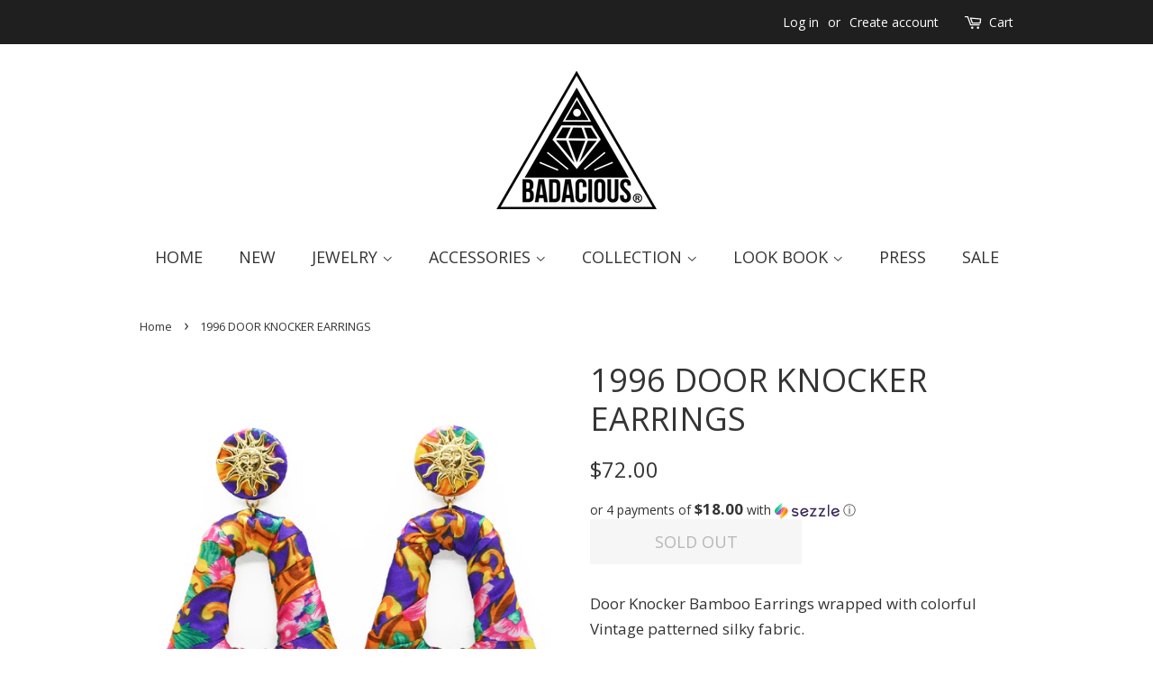

--- FILE ---
content_type: text/html; charset=utf-8
request_url: https://shop.badacious.com/products/1996-door-knocer-earrings
body_size: 24031
content:
<!doctype html>
<!--[if lt IE 7]><html class="no-js lt-ie9 lt-ie8 lt-ie7" lang="en"> <![endif]-->
<!--[if IE 7]><html class="no-js lt-ie9 lt-ie8" lang="en"> <![endif]-->
<!--[if IE 8]><html class="no-js lt-ie9" lang="en"> <![endif]-->
<!--[if IE 9 ]><html class="ie9 no-js"> <![endif]-->
<!--[if (gt IE 9)|!(IE)]><!--> <html class="no-js"> <!--<![endif]-->
<head>

  <!-- Basic page needs ================================================== -->
  <meta charset="utf-8">
  <meta http-equiv="X-UA-Compatible" content="IE=edge,chrome=1">

  
  <link rel="shortcut icon" href="//shop.badacious.com/cdn/shop/files/Badacious-Logo-for-Web_3521738b-80d5-4a5a-91bf-efe624924257_32x32.png?v=1613669366" type="image/png" />
  

  <!-- Title and description ================================================== -->
  <title>
  1996 DOOR KNOCKER EARRINGS &ndash; BADACIOUS
  </title>

  
  <meta name="description" content="Door Knocker Bamboo Earrings wrapped with colorful Vintage patterned silky fabric. Fabric, Brass, Alloy Metal.   Height: 4 3/4 in (12.5cm) Width: 3 1/4 in (8.2cm) Wight: 2.6oz (74g) Color may vary due to the pattern of the Fabric. Heavy weight.">
  

  <!-- Social meta ================================================== -->
  <!-- /snippets/social-meta-tags.liquid -->




<meta property="og:site_name" content="BADACIOUS">
<meta property="og:url" content="https://shop.badacious.com/products/1996-door-knocer-earrings">
<meta property="og:title" content="1996 DOOR KNOCKER EARRINGS">
<meta property="og:type" content="product">
<meta property="og:description" content="Door Knocker Bamboo Earrings wrapped with colorful Vintage patterned silky fabric. Fabric, Brass, Alloy Metal.   Height: 4 3/4 in (12.5cm) Width: 3 1/4 in (8.2cm) Wight: 2.6oz (74g) Color may vary due to the pattern of the Fabric. Heavy weight.">

  <meta property="og:price:amount" content="72.00">
  <meta property="og:price:currency" content="USD">

<meta property="og:image" content="http://shop.badacious.com/cdn/shop/products/1996b_1200x1200.png?v=1632012828"><meta property="og:image" content="http://shop.badacious.com/cdn/shop/products/1996-3b_1200x1200.png?v=1632012828"><meta property="og:image" content="http://shop.badacious.com/cdn/shop/products/1996-5b_1200x1200.png?v=1632012828">
<meta property="og:image:secure_url" content="https://shop.badacious.com/cdn/shop/products/1996b_1200x1200.png?v=1632012828"><meta property="og:image:secure_url" content="https://shop.badacious.com/cdn/shop/products/1996-3b_1200x1200.png?v=1632012828"><meta property="og:image:secure_url" content="https://shop.badacious.com/cdn/shop/products/1996-5b_1200x1200.png?v=1632012828">


  <meta name="twitter:site" content="@badaciousnyc">

<meta name="twitter:card" content="summary_large_image">
<meta name="twitter:title" content="1996 DOOR KNOCKER EARRINGS">
<meta name="twitter:description" content="Door Knocker Bamboo Earrings wrapped with colorful Vintage patterned silky fabric. Fabric, Brass, Alloy Metal.   Height: 4 3/4 in (12.5cm) Width: 3 1/4 in (8.2cm) Wight: 2.6oz (74g) Color may vary due to the pattern of the Fabric. Heavy weight.">


  <!-- Helpers ================================================== -->
  <link rel="canonical" href="https://shop.badacious.com/products/1996-door-knocer-earrings">
  <meta name="viewport" content="width=device-width,initial-scale=1">
  <meta name="theme-color" content="#353333">

  <!-- CSS ================================================== -->
  <link href="//shop.badacious.com/cdn/shop/t/9/assets/timber.scss.css?v=102311658032812451741758701829" rel="stylesheet" type="text/css" media="all" />
  <link href="//shop.badacious.com/cdn/shop/t/9/assets/theme.scss.css?v=182157301937650900641758701829" rel="stylesheet" type="text/css" media="all" />

  
  
  
  <link href="//fonts.googleapis.com/css?family=Open+Sans:400,700" rel="stylesheet" type="text/css" media="all" />


  


  



  <script>
    window.theme = window.theme || {};

    var theme = {
      strings: {
        addToCart: "Add to Cart",
        soldOut: "Sold Out",
        unavailable: "Unavailable",
        zoomClose: "Close (Esc)",
        zoomPrev: "Previous (Left arrow key)",
        zoomNext: "Next (Right arrow key)",
        addressError: "Error looking up that address",
        addressNoResults: "No results for that address",
        addressQueryLimit: "You have exceeded the Google API usage limit. Consider upgrading to a \u003ca href=\"https:\/\/developers.google.com\/maps\/premium\/usage-limits\"\u003ePremium Plan\u003c\/a\u003e.",
        authError: "There was a problem authenticating your Google Maps API Key."
      },
      settings: {
        // Adding some settings to allow the editor to update correctly when they are changed
        enableWideLayout: false,
        typeAccentTransform: true,
        typeAccentSpacing: false,
        baseFontSize: '17px',
        headerBaseFontSize: '36px',
        accentFontSize: '18px'
      },
      variables: {
        mediaQueryMedium: 'screen and (max-width: 768px)',
        bpSmall: false
      },
      moneyFormat: "${{amount}}"
    }

    document.documentElement.className = document.documentElement.className.replace('no-js', 'supports-js');
  </script>

  <!-- Header hook for plugins ================================================== -->
  <script>window.performance && window.performance.mark && window.performance.mark('shopify.content_for_header.start');</script><meta name="facebook-domain-verification" content="0a84yy5b82xt7glrd5qbce9c3clrly">
<meta id="shopify-digital-wallet" name="shopify-digital-wallet" content="/621492/digital_wallets/dialog">
<meta name="shopify-checkout-api-token" content="085580d9d6d7171580d0bdd2a83fee79">
<meta id="in-context-paypal-metadata" data-shop-id="621492" data-venmo-supported="false" data-environment="production" data-locale="en_US" data-paypal-v4="true" data-currency="USD">
<link rel="alternate" hreflang="x-default" href="https://shop.badacious.com/products/1996-door-knocer-earrings">
<link rel="alternate" hreflang="en" href="https://shop.badacious.com/products/1996-door-knocer-earrings">
<link rel="alternate" hreflang="ja" href="https://shop.badacious.com/ja/products/1996-door-knocer-earrings">
<link rel="alternate" type="application/json+oembed" href="https://shop.badacious.com/products/1996-door-knocer-earrings.oembed">
<script async="async" src="/checkouts/internal/preloads.js?locale=en-US"></script>
<link rel="preconnect" href="https://shop.app" crossorigin="anonymous">
<script async="async" src="https://shop.app/checkouts/internal/preloads.js?locale=en-US&shop_id=621492" crossorigin="anonymous"></script>
<script id="apple-pay-shop-capabilities" type="application/json">{"shopId":621492,"countryCode":"US","currencyCode":"USD","merchantCapabilities":["supports3DS"],"merchantId":"gid:\/\/shopify\/Shop\/621492","merchantName":"BADACIOUS","requiredBillingContactFields":["postalAddress","email"],"requiredShippingContactFields":["postalAddress","email"],"shippingType":"shipping","supportedNetworks":["visa","masterCard","amex","discover","elo","jcb"],"total":{"type":"pending","label":"BADACIOUS","amount":"1.00"},"shopifyPaymentsEnabled":true,"supportsSubscriptions":true}</script>
<script id="shopify-features" type="application/json">{"accessToken":"085580d9d6d7171580d0bdd2a83fee79","betas":["rich-media-storefront-analytics"],"domain":"shop.badacious.com","predictiveSearch":true,"shopId":621492,"locale":"en"}</script>
<script>var Shopify = Shopify || {};
Shopify.shop = "badacious.myshopify.com";
Shopify.locale = "en";
Shopify.currency = {"active":"USD","rate":"1.0"};
Shopify.country = "US";
Shopify.theme = {"name":"Minimal NEW","id":10206412835,"schema_name":"Minimal","schema_version":"5.2.1","theme_store_id":380,"role":"main"};
Shopify.theme.handle = "null";
Shopify.theme.style = {"id":null,"handle":null};
Shopify.cdnHost = "shop.badacious.com/cdn";
Shopify.routes = Shopify.routes || {};
Shopify.routes.root = "/";</script>
<script type="module">!function(o){(o.Shopify=o.Shopify||{}).modules=!0}(window);</script>
<script>!function(o){function n(){var o=[];function n(){o.push(Array.prototype.slice.apply(arguments))}return n.q=o,n}var t=o.Shopify=o.Shopify||{};t.loadFeatures=n(),t.autoloadFeatures=n()}(window);</script>
<script>
  window.ShopifyPay = window.ShopifyPay || {};
  window.ShopifyPay.apiHost = "shop.app\/pay";
  window.ShopifyPay.redirectState = null;
</script>
<script id="shop-js-analytics" type="application/json">{"pageType":"product"}</script>
<script defer="defer" async type="module" src="//shop.badacious.com/cdn/shopifycloud/shop-js/modules/v2/client.init-shop-cart-sync_BT-GjEfc.en.esm.js"></script>
<script defer="defer" async type="module" src="//shop.badacious.com/cdn/shopifycloud/shop-js/modules/v2/chunk.common_D58fp_Oc.esm.js"></script>
<script defer="defer" async type="module" src="//shop.badacious.com/cdn/shopifycloud/shop-js/modules/v2/chunk.modal_xMitdFEc.esm.js"></script>
<script type="module">
  await import("//shop.badacious.com/cdn/shopifycloud/shop-js/modules/v2/client.init-shop-cart-sync_BT-GjEfc.en.esm.js");
await import("//shop.badacious.com/cdn/shopifycloud/shop-js/modules/v2/chunk.common_D58fp_Oc.esm.js");
await import("//shop.badacious.com/cdn/shopifycloud/shop-js/modules/v2/chunk.modal_xMitdFEc.esm.js");

  window.Shopify.SignInWithShop?.initShopCartSync?.({"fedCMEnabled":true,"windoidEnabled":true});

</script>
<script>
  window.Shopify = window.Shopify || {};
  if (!window.Shopify.featureAssets) window.Shopify.featureAssets = {};
  window.Shopify.featureAssets['shop-js'] = {"shop-cart-sync":["modules/v2/client.shop-cart-sync_DZOKe7Ll.en.esm.js","modules/v2/chunk.common_D58fp_Oc.esm.js","modules/v2/chunk.modal_xMitdFEc.esm.js"],"init-fed-cm":["modules/v2/client.init-fed-cm_B6oLuCjv.en.esm.js","modules/v2/chunk.common_D58fp_Oc.esm.js","modules/v2/chunk.modal_xMitdFEc.esm.js"],"shop-cash-offers":["modules/v2/client.shop-cash-offers_D2sdYoxE.en.esm.js","modules/v2/chunk.common_D58fp_Oc.esm.js","modules/v2/chunk.modal_xMitdFEc.esm.js"],"shop-login-button":["modules/v2/client.shop-login-button_QeVjl5Y3.en.esm.js","modules/v2/chunk.common_D58fp_Oc.esm.js","modules/v2/chunk.modal_xMitdFEc.esm.js"],"pay-button":["modules/v2/client.pay-button_DXTOsIq6.en.esm.js","modules/v2/chunk.common_D58fp_Oc.esm.js","modules/v2/chunk.modal_xMitdFEc.esm.js"],"shop-button":["modules/v2/client.shop-button_DQZHx9pm.en.esm.js","modules/v2/chunk.common_D58fp_Oc.esm.js","modules/v2/chunk.modal_xMitdFEc.esm.js"],"avatar":["modules/v2/client.avatar_BTnouDA3.en.esm.js"],"init-windoid":["modules/v2/client.init-windoid_CR1B-cfM.en.esm.js","modules/v2/chunk.common_D58fp_Oc.esm.js","modules/v2/chunk.modal_xMitdFEc.esm.js"],"init-shop-for-new-customer-accounts":["modules/v2/client.init-shop-for-new-customer-accounts_C_vY_xzh.en.esm.js","modules/v2/client.shop-login-button_QeVjl5Y3.en.esm.js","modules/v2/chunk.common_D58fp_Oc.esm.js","modules/v2/chunk.modal_xMitdFEc.esm.js"],"init-shop-email-lookup-coordinator":["modules/v2/client.init-shop-email-lookup-coordinator_BI7n9ZSv.en.esm.js","modules/v2/chunk.common_D58fp_Oc.esm.js","modules/v2/chunk.modal_xMitdFEc.esm.js"],"init-shop-cart-sync":["modules/v2/client.init-shop-cart-sync_BT-GjEfc.en.esm.js","modules/v2/chunk.common_D58fp_Oc.esm.js","modules/v2/chunk.modal_xMitdFEc.esm.js"],"shop-toast-manager":["modules/v2/client.shop-toast-manager_DiYdP3xc.en.esm.js","modules/v2/chunk.common_D58fp_Oc.esm.js","modules/v2/chunk.modal_xMitdFEc.esm.js"],"init-customer-accounts":["modules/v2/client.init-customer-accounts_D9ZNqS-Q.en.esm.js","modules/v2/client.shop-login-button_QeVjl5Y3.en.esm.js","modules/v2/chunk.common_D58fp_Oc.esm.js","modules/v2/chunk.modal_xMitdFEc.esm.js"],"init-customer-accounts-sign-up":["modules/v2/client.init-customer-accounts-sign-up_iGw4briv.en.esm.js","modules/v2/client.shop-login-button_QeVjl5Y3.en.esm.js","modules/v2/chunk.common_D58fp_Oc.esm.js","modules/v2/chunk.modal_xMitdFEc.esm.js"],"shop-follow-button":["modules/v2/client.shop-follow-button_CqMgW2wH.en.esm.js","modules/v2/chunk.common_D58fp_Oc.esm.js","modules/v2/chunk.modal_xMitdFEc.esm.js"],"checkout-modal":["modules/v2/client.checkout-modal_xHeaAweL.en.esm.js","modules/v2/chunk.common_D58fp_Oc.esm.js","modules/v2/chunk.modal_xMitdFEc.esm.js"],"shop-login":["modules/v2/client.shop-login_D91U-Q7h.en.esm.js","modules/v2/chunk.common_D58fp_Oc.esm.js","modules/v2/chunk.modal_xMitdFEc.esm.js"],"lead-capture":["modules/v2/client.lead-capture_BJmE1dJe.en.esm.js","modules/v2/chunk.common_D58fp_Oc.esm.js","modules/v2/chunk.modal_xMitdFEc.esm.js"],"payment-terms":["modules/v2/client.payment-terms_Ci9AEqFq.en.esm.js","modules/v2/chunk.common_D58fp_Oc.esm.js","modules/v2/chunk.modal_xMitdFEc.esm.js"]};
</script>
<script>(function() {
  var isLoaded = false;
  function asyncLoad() {
    if (isLoaded) return;
    isLoaded = true;
    var urls = ["\/\/shopify.privy.com\/widget.js?shop=badacious.myshopify.com"];
    for (var i = 0; i < urls.length; i++) {
      var s = document.createElement('script');
      s.type = 'text/javascript';
      s.async = true;
      s.src = urls[i];
      var x = document.getElementsByTagName('script')[0];
      x.parentNode.insertBefore(s, x);
    }
  };
  if(window.attachEvent) {
    window.attachEvent('onload', asyncLoad);
  } else {
    window.addEventListener('load', asyncLoad, false);
  }
})();</script>
<script id="__st">var __st={"a":621492,"offset":-18000,"reqid":"de09e549-0b38-4eda-8fa9-452bea6536b7-1769084509","pageurl":"shop.badacious.com\/products\/1996-door-knocer-earrings","u":"b672340597dc","p":"product","rtyp":"product","rid":7121168924821};</script>
<script>window.ShopifyPaypalV4VisibilityTracking = true;</script>
<script id="captcha-bootstrap">!function(){'use strict';const t='contact',e='account',n='new_comment',o=[[t,t],['blogs',n],['comments',n],[t,'customer']],c=[[e,'customer_login'],[e,'guest_login'],[e,'recover_customer_password'],[e,'create_customer']],r=t=>t.map((([t,e])=>`form[action*='/${t}']:not([data-nocaptcha='true']) input[name='form_type'][value='${e}']`)).join(','),a=t=>()=>t?[...document.querySelectorAll(t)].map((t=>t.form)):[];function s(){const t=[...o],e=r(t);return a(e)}const i='password',u='form_key',d=['recaptcha-v3-token','g-recaptcha-response','h-captcha-response',i],f=()=>{try{return window.sessionStorage}catch{return}},m='__shopify_v',_=t=>t.elements[u];function p(t,e,n=!1){try{const o=window.sessionStorage,c=JSON.parse(o.getItem(e)),{data:r}=function(t){const{data:e,action:n}=t;return t[m]||n?{data:e,action:n}:{data:t,action:n}}(c);for(const[e,n]of Object.entries(r))t.elements[e]&&(t.elements[e].value=n);n&&o.removeItem(e)}catch(o){console.error('form repopulation failed',{error:o})}}const l='form_type',E='cptcha';function T(t){t.dataset[E]=!0}const w=window,h=w.document,L='Shopify',v='ce_forms',y='captcha';let A=!1;((t,e)=>{const n=(g='f06e6c50-85a8-45c8-87d0-21a2b65856fe',I='https://cdn.shopify.com/shopifycloud/storefront-forms-hcaptcha/ce_storefront_forms_captcha_hcaptcha.v1.5.2.iife.js',D={infoText:'Protected by hCaptcha',privacyText:'Privacy',termsText:'Terms'},(t,e,n)=>{const o=w[L][v],c=o.bindForm;if(c)return c(t,g,e,D).then(n);var r;o.q.push([[t,g,e,D],n]),r=I,A||(h.body.append(Object.assign(h.createElement('script'),{id:'captcha-provider',async:!0,src:r})),A=!0)});var g,I,D;w[L]=w[L]||{},w[L][v]=w[L][v]||{},w[L][v].q=[],w[L][y]=w[L][y]||{},w[L][y].protect=function(t,e){n(t,void 0,e),T(t)},Object.freeze(w[L][y]),function(t,e,n,w,h,L){const[v,y,A,g]=function(t,e,n){const i=e?o:[],u=t?c:[],d=[...i,...u],f=r(d),m=r(i),_=r(d.filter((([t,e])=>n.includes(e))));return[a(f),a(m),a(_),s()]}(w,h,L),I=t=>{const e=t.target;return e instanceof HTMLFormElement?e:e&&e.form},D=t=>v().includes(t);t.addEventListener('submit',(t=>{const e=I(t);if(!e)return;const n=D(e)&&!e.dataset.hcaptchaBound&&!e.dataset.recaptchaBound,o=_(e),c=g().includes(e)&&(!o||!o.value);(n||c)&&t.preventDefault(),c&&!n&&(function(t){try{if(!f())return;!function(t){const e=f();if(!e)return;const n=_(t);if(!n)return;const o=n.value;o&&e.removeItem(o)}(t);const e=Array.from(Array(32),(()=>Math.random().toString(36)[2])).join('');!function(t,e){_(t)||t.append(Object.assign(document.createElement('input'),{type:'hidden',name:u})),t.elements[u].value=e}(t,e),function(t,e){const n=f();if(!n)return;const o=[...t.querySelectorAll(`input[type='${i}']`)].map((({name:t})=>t)),c=[...d,...o],r={};for(const[a,s]of new FormData(t).entries())c.includes(a)||(r[a]=s);n.setItem(e,JSON.stringify({[m]:1,action:t.action,data:r}))}(t,e)}catch(e){console.error('failed to persist form',e)}}(e),e.submit())}));const S=(t,e)=>{t&&!t.dataset[E]&&(n(t,e.some((e=>e===t))),T(t))};for(const o of['focusin','change'])t.addEventListener(o,(t=>{const e=I(t);D(e)&&S(e,y())}));const B=e.get('form_key'),M=e.get(l),P=B&&M;t.addEventListener('DOMContentLoaded',(()=>{const t=y();if(P)for(const e of t)e.elements[l].value===M&&p(e,B);[...new Set([...A(),...v().filter((t=>'true'===t.dataset.shopifyCaptcha))])].forEach((e=>S(e,t)))}))}(h,new URLSearchParams(w.location.search),n,t,e,['guest_login'])})(!0,!0)}();</script>
<script integrity="sha256-4kQ18oKyAcykRKYeNunJcIwy7WH5gtpwJnB7kiuLZ1E=" data-source-attribution="shopify.loadfeatures" defer="defer" src="//shop.badacious.com/cdn/shopifycloud/storefront/assets/storefront/load_feature-a0a9edcb.js" crossorigin="anonymous"></script>
<script crossorigin="anonymous" defer="defer" src="//shop.badacious.com/cdn/shopifycloud/storefront/assets/shopify_pay/storefront-65b4c6d7.js?v=20250812"></script>
<script data-source-attribution="shopify.dynamic_checkout.dynamic.init">var Shopify=Shopify||{};Shopify.PaymentButton=Shopify.PaymentButton||{isStorefrontPortableWallets:!0,init:function(){window.Shopify.PaymentButton.init=function(){};var t=document.createElement("script");t.src="https://shop.badacious.com/cdn/shopifycloud/portable-wallets/latest/portable-wallets.en.js",t.type="module",document.head.appendChild(t)}};
</script>
<script data-source-attribution="shopify.dynamic_checkout.buyer_consent">
  function portableWalletsHideBuyerConsent(e){var t=document.getElementById("shopify-buyer-consent"),n=document.getElementById("shopify-subscription-policy-button");t&&n&&(t.classList.add("hidden"),t.setAttribute("aria-hidden","true"),n.removeEventListener("click",e))}function portableWalletsShowBuyerConsent(e){var t=document.getElementById("shopify-buyer-consent"),n=document.getElementById("shopify-subscription-policy-button");t&&n&&(t.classList.remove("hidden"),t.removeAttribute("aria-hidden"),n.addEventListener("click",e))}window.Shopify?.PaymentButton&&(window.Shopify.PaymentButton.hideBuyerConsent=portableWalletsHideBuyerConsent,window.Shopify.PaymentButton.showBuyerConsent=portableWalletsShowBuyerConsent);
</script>
<script>
  function portableWalletsCleanup(e){e&&e.src&&console.error("Failed to load portable wallets script "+e.src);var t=document.querySelectorAll("shopify-accelerated-checkout .shopify-payment-button__skeleton, shopify-accelerated-checkout-cart .wallet-cart-button__skeleton"),e=document.getElementById("shopify-buyer-consent");for(let e=0;e<t.length;e++)t[e].remove();e&&e.remove()}function portableWalletsNotLoadedAsModule(e){e instanceof ErrorEvent&&"string"==typeof e.message&&e.message.includes("import.meta")&&"string"==typeof e.filename&&e.filename.includes("portable-wallets")&&(window.removeEventListener("error",portableWalletsNotLoadedAsModule),window.Shopify.PaymentButton.failedToLoad=e,"loading"===document.readyState?document.addEventListener("DOMContentLoaded",window.Shopify.PaymentButton.init):window.Shopify.PaymentButton.init())}window.addEventListener("error",portableWalletsNotLoadedAsModule);
</script>

<script type="module" src="https://shop.badacious.com/cdn/shopifycloud/portable-wallets/latest/portable-wallets.en.js" onError="portableWalletsCleanup(this)" crossorigin="anonymous"></script>
<script nomodule>
  document.addEventListener("DOMContentLoaded", portableWalletsCleanup);
</script>

<link id="shopify-accelerated-checkout-styles" rel="stylesheet" media="screen" href="https://shop.badacious.com/cdn/shopifycloud/portable-wallets/latest/accelerated-checkout-backwards-compat.css" crossorigin="anonymous">
<style id="shopify-accelerated-checkout-cart">
        #shopify-buyer-consent {
  margin-top: 1em;
  display: inline-block;
  width: 100%;
}

#shopify-buyer-consent.hidden {
  display: none;
}

#shopify-subscription-policy-button {
  background: none;
  border: none;
  padding: 0;
  text-decoration: underline;
  font-size: inherit;
  cursor: pointer;
}

#shopify-subscription-policy-button::before {
  box-shadow: none;
}

      </style>

<script>window.performance && window.performance.mark && window.performance.mark('shopify.content_for_header.end');</script>

  
<!--[if lt IE 9]>
<script src="//cdnjs.cloudflare.com/ajax/libs/html5shiv/3.7.2/html5shiv.min.js" type="text/javascript"></script>
<![endif]-->


  <script src="//shop.badacious.com/cdn/shop/t/9/assets/jquery-2.2.3.min.js?v=58211863146907186831525553742" type="text/javascript"></script>

  <!--[if (gt IE 9)|!(IE)]><!--><script src="//shop.badacious.com/cdn/shop/t/9/assets/lazysizes.min.js?v=177476512571513845041525553743" async="async"></script><!--<![endif]-->
  <!--[if lte IE 9]><script src="//shop.badacious.com/cdn/shop/t/9/assets/lazysizes.min.js?v=177476512571513845041525553743"></script><![endif]-->

  
  

<link href="https://monorail-edge.shopifysvc.com" rel="dns-prefetch">
<script>(function(){if ("sendBeacon" in navigator && "performance" in window) {try {var session_token_from_headers = performance.getEntriesByType('navigation')[0].serverTiming.find(x => x.name == '_s').description;} catch {var session_token_from_headers = undefined;}var session_cookie_matches = document.cookie.match(/_shopify_s=([^;]*)/);var session_token_from_cookie = session_cookie_matches && session_cookie_matches.length === 2 ? session_cookie_matches[1] : "";var session_token = session_token_from_headers || session_token_from_cookie || "";function handle_abandonment_event(e) {var entries = performance.getEntries().filter(function(entry) {return /monorail-edge.shopifysvc.com/.test(entry.name);});if (!window.abandonment_tracked && entries.length === 0) {window.abandonment_tracked = true;var currentMs = Date.now();var navigation_start = performance.timing.navigationStart;var payload = {shop_id: 621492,url: window.location.href,navigation_start,duration: currentMs - navigation_start,session_token,page_type: "product"};window.navigator.sendBeacon("https://monorail-edge.shopifysvc.com/v1/produce", JSON.stringify({schema_id: "online_store_buyer_site_abandonment/1.1",payload: payload,metadata: {event_created_at_ms: currentMs,event_sent_at_ms: currentMs}}));}}window.addEventListener('pagehide', handle_abandonment_event);}}());</script>
<script id="web-pixels-manager-setup">(function e(e,d,r,n,o){if(void 0===o&&(o={}),!Boolean(null===(a=null===(i=window.Shopify)||void 0===i?void 0:i.analytics)||void 0===a?void 0:a.replayQueue)){var i,a;window.Shopify=window.Shopify||{};var t=window.Shopify;t.analytics=t.analytics||{};var s=t.analytics;s.replayQueue=[],s.publish=function(e,d,r){return s.replayQueue.push([e,d,r]),!0};try{self.performance.mark("wpm:start")}catch(e){}var l=function(){var e={modern:/Edge?\/(1{2}[4-9]|1[2-9]\d|[2-9]\d{2}|\d{4,})\.\d+(\.\d+|)|Firefox\/(1{2}[4-9]|1[2-9]\d|[2-9]\d{2}|\d{4,})\.\d+(\.\d+|)|Chrom(ium|e)\/(9{2}|\d{3,})\.\d+(\.\d+|)|(Maci|X1{2}).+ Version\/(15\.\d+|(1[6-9]|[2-9]\d|\d{3,})\.\d+)([,.]\d+|)( \(\w+\)|)( Mobile\/\w+|) Safari\/|Chrome.+OPR\/(9{2}|\d{3,})\.\d+\.\d+|(CPU[ +]OS|iPhone[ +]OS|CPU[ +]iPhone|CPU IPhone OS|CPU iPad OS)[ +]+(15[._]\d+|(1[6-9]|[2-9]\d|\d{3,})[._]\d+)([._]\d+|)|Android:?[ /-](13[3-9]|1[4-9]\d|[2-9]\d{2}|\d{4,})(\.\d+|)(\.\d+|)|Android.+Firefox\/(13[5-9]|1[4-9]\d|[2-9]\d{2}|\d{4,})\.\d+(\.\d+|)|Android.+Chrom(ium|e)\/(13[3-9]|1[4-9]\d|[2-9]\d{2}|\d{4,})\.\d+(\.\d+|)|SamsungBrowser\/([2-9]\d|\d{3,})\.\d+/,legacy:/Edge?\/(1[6-9]|[2-9]\d|\d{3,})\.\d+(\.\d+|)|Firefox\/(5[4-9]|[6-9]\d|\d{3,})\.\d+(\.\d+|)|Chrom(ium|e)\/(5[1-9]|[6-9]\d|\d{3,})\.\d+(\.\d+|)([\d.]+$|.*Safari\/(?![\d.]+ Edge\/[\d.]+$))|(Maci|X1{2}).+ Version\/(10\.\d+|(1[1-9]|[2-9]\d|\d{3,})\.\d+)([,.]\d+|)( \(\w+\)|)( Mobile\/\w+|) Safari\/|Chrome.+OPR\/(3[89]|[4-9]\d|\d{3,})\.\d+\.\d+|(CPU[ +]OS|iPhone[ +]OS|CPU[ +]iPhone|CPU IPhone OS|CPU iPad OS)[ +]+(10[._]\d+|(1[1-9]|[2-9]\d|\d{3,})[._]\d+)([._]\d+|)|Android:?[ /-](13[3-9]|1[4-9]\d|[2-9]\d{2}|\d{4,})(\.\d+|)(\.\d+|)|Mobile Safari.+OPR\/([89]\d|\d{3,})\.\d+\.\d+|Android.+Firefox\/(13[5-9]|1[4-9]\d|[2-9]\d{2}|\d{4,})\.\d+(\.\d+|)|Android.+Chrom(ium|e)\/(13[3-9]|1[4-9]\d|[2-9]\d{2}|\d{4,})\.\d+(\.\d+|)|Android.+(UC? ?Browser|UCWEB|U3)[ /]?(15\.([5-9]|\d{2,})|(1[6-9]|[2-9]\d|\d{3,})\.\d+)\.\d+|SamsungBrowser\/(5\.\d+|([6-9]|\d{2,})\.\d+)|Android.+MQ{2}Browser\/(14(\.(9|\d{2,})|)|(1[5-9]|[2-9]\d|\d{3,})(\.\d+|))(\.\d+|)|K[Aa][Ii]OS\/(3\.\d+|([4-9]|\d{2,})\.\d+)(\.\d+|)/},d=e.modern,r=e.legacy,n=navigator.userAgent;return n.match(d)?"modern":n.match(r)?"legacy":"unknown"}(),u="modern"===l?"modern":"legacy",c=(null!=n?n:{modern:"",legacy:""})[u],f=function(e){return[e.baseUrl,"/wpm","/b",e.hashVersion,"modern"===e.buildTarget?"m":"l",".js"].join("")}({baseUrl:d,hashVersion:r,buildTarget:u}),m=function(e){var d=e.version,r=e.bundleTarget,n=e.surface,o=e.pageUrl,i=e.monorailEndpoint;return{emit:function(e){var a=e.status,t=e.errorMsg,s=(new Date).getTime(),l=JSON.stringify({metadata:{event_sent_at_ms:s},events:[{schema_id:"web_pixels_manager_load/3.1",payload:{version:d,bundle_target:r,page_url:o,status:a,surface:n,error_msg:t},metadata:{event_created_at_ms:s}}]});if(!i)return console&&console.warn&&console.warn("[Web Pixels Manager] No Monorail endpoint provided, skipping logging."),!1;try{return self.navigator.sendBeacon.bind(self.navigator)(i,l)}catch(e){}var u=new XMLHttpRequest;try{return u.open("POST",i,!0),u.setRequestHeader("Content-Type","text/plain"),u.send(l),!0}catch(e){return console&&console.warn&&console.warn("[Web Pixels Manager] Got an unhandled error while logging to Monorail."),!1}}}}({version:r,bundleTarget:l,surface:e.surface,pageUrl:self.location.href,monorailEndpoint:e.monorailEndpoint});try{o.browserTarget=l,function(e){var d=e.src,r=e.async,n=void 0===r||r,o=e.onload,i=e.onerror,a=e.sri,t=e.scriptDataAttributes,s=void 0===t?{}:t,l=document.createElement("script"),u=document.querySelector("head"),c=document.querySelector("body");if(l.async=n,l.src=d,a&&(l.integrity=a,l.crossOrigin="anonymous"),s)for(var f in s)if(Object.prototype.hasOwnProperty.call(s,f))try{l.dataset[f]=s[f]}catch(e){}if(o&&l.addEventListener("load",o),i&&l.addEventListener("error",i),u)u.appendChild(l);else{if(!c)throw new Error("Did not find a head or body element to append the script");c.appendChild(l)}}({src:f,async:!0,onload:function(){if(!function(){var e,d;return Boolean(null===(d=null===(e=window.Shopify)||void 0===e?void 0:e.analytics)||void 0===d?void 0:d.initialized)}()){var d=window.webPixelsManager.init(e)||void 0;if(d){var r=window.Shopify.analytics;r.replayQueue.forEach((function(e){var r=e[0],n=e[1],o=e[2];d.publishCustomEvent(r,n,o)})),r.replayQueue=[],r.publish=d.publishCustomEvent,r.visitor=d.visitor,r.initialized=!0}}},onerror:function(){return m.emit({status:"failed",errorMsg:"".concat(f," has failed to load")})},sri:function(e){var d=/^sha384-[A-Za-z0-9+/=]+$/;return"string"==typeof e&&d.test(e)}(c)?c:"",scriptDataAttributes:o}),m.emit({status:"loading"})}catch(e){m.emit({status:"failed",errorMsg:(null==e?void 0:e.message)||"Unknown error"})}}})({shopId: 621492,storefrontBaseUrl: "https://shop.badacious.com",extensionsBaseUrl: "https://extensions.shopifycdn.com/cdn/shopifycloud/web-pixels-manager",monorailEndpoint: "https://monorail-edge.shopifysvc.com/unstable/produce_batch",surface: "storefront-renderer",enabledBetaFlags: ["2dca8a86"],webPixelsConfigList: [{"id":"324272277","configuration":"{\"pixel_id\":\"635939574455738\",\"pixel_type\":\"facebook_pixel\",\"metaapp_system_user_token\":\"-\"}","eventPayloadVersion":"v1","runtimeContext":"OPEN","scriptVersion":"ca16bc87fe92b6042fbaa3acc2fbdaa6","type":"APP","apiClientId":2329312,"privacyPurposes":["ANALYTICS","MARKETING","SALE_OF_DATA"],"dataSharingAdjustments":{"protectedCustomerApprovalScopes":["read_customer_address","read_customer_email","read_customer_name","read_customer_personal_data","read_customer_phone"]}},{"id":"shopify-app-pixel","configuration":"{}","eventPayloadVersion":"v1","runtimeContext":"STRICT","scriptVersion":"0450","apiClientId":"shopify-pixel","type":"APP","privacyPurposes":["ANALYTICS","MARKETING"]},{"id":"shopify-custom-pixel","eventPayloadVersion":"v1","runtimeContext":"LAX","scriptVersion":"0450","apiClientId":"shopify-pixel","type":"CUSTOM","privacyPurposes":["ANALYTICS","MARKETING"]}],isMerchantRequest: false,initData: {"shop":{"name":"BADACIOUS","paymentSettings":{"currencyCode":"USD"},"myshopifyDomain":"badacious.myshopify.com","countryCode":"US","storefrontUrl":"https:\/\/shop.badacious.com"},"customer":null,"cart":null,"checkout":null,"productVariants":[{"price":{"amount":72.0,"currencyCode":"USD"},"product":{"title":"1996 DOOR KNOCKER EARRINGS","vendor":"BADACIOUS","id":"7121168924821","untranslatedTitle":"1996 DOOR KNOCKER EARRINGS","url":"\/products\/1996-door-knocer-earrings","type":"Earrings"},"id":"41140616593557","image":{"src":"\/\/shop.badacious.com\/cdn\/shop\/products\/1996b.png?v=1632012828"},"sku":"1996","title":"Default Title","untranslatedTitle":"Default Title"}],"purchasingCompany":null},},"https://shop.badacious.com/cdn","fcfee988w5aeb613cpc8e4bc33m6693e112",{"modern":"","legacy":""},{"shopId":"621492","storefrontBaseUrl":"https:\/\/shop.badacious.com","extensionBaseUrl":"https:\/\/extensions.shopifycdn.com\/cdn\/shopifycloud\/web-pixels-manager","surface":"storefront-renderer","enabledBetaFlags":"[\"2dca8a86\"]","isMerchantRequest":"false","hashVersion":"fcfee988w5aeb613cpc8e4bc33m6693e112","publish":"custom","events":"[[\"page_viewed\",{}],[\"product_viewed\",{\"productVariant\":{\"price\":{\"amount\":72.0,\"currencyCode\":\"USD\"},\"product\":{\"title\":\"1996 DOOR KNOCKER EARRINGS\",\"vendor\":\"BADACIOUS\",\"id\":\"7121168924821\",\"untranslatedTitle\":\"1996 DOOR KNOCKER EARRINGS\",\"url\":\"\/products\/1996-door-knocer-earrings\",\"type\":\"Earrings\"},\"id\":\"41140616593557\",\"image\":{\"src\":\"\/\/shop.badacious.com\/cdn\/shop\/products\/1996b.png?v=1632012828\"},\"sku\":\"1996\",\"title\":\"Default Title\",\"untranslatedTitle\":\"Default Title\"}}]]"});</script><script>
  window.ShopifyAnalytics = window.ShopifyAnalytics || {};
  window.ShopifyAnalytics.meta = window.ShopifyAnalytics.meta || {};
  window.ShopifyAnalytics.meta.currency = 'USD';
  var meta = {"product":{"id":7121168924821,"gid":"gid:\/\/shopify\/Product\/7121168924821","vendor":"BADACIOUS","type":"Earrings","handle":"1996-door-knocer-earrings","variants":[{"id":41140616593557,"price":7200,"name":"1996 DOOR KNOCKER EARRINGS","public_title":null,"sku":"1996"}],"remote":false},"page":{"pageType":"product","resourceType":"product","resourceId":7121168924821,"requestId":"de09e549-0b38-4eda-8fa9-452bea6536b7-1769084509"}};
  for (var attr in meta) {
    window.ShopifyAnalytics.meta[attr] = meta[attr];
  }
</script>
<script class="analytics">
  (function () {
    var customDocumentWrite = function(content) {
      var jquery = null;

      if (window.jQuery) {
        jquery = window.jQuery;
      } else if (window.Checkout && window.Checkout.$) {
        jquery = window.Checkout.$;
      }

      if (jquery) {
        jquery('body').append(content);
      }
    };

    var hasLoggedConversion = function(token) {
      if (token) {
        return document.cookie.indexOf('loggedConversion=' + token) !== -1;
      }
      return false;
    }

    var setCookieIfConversion = function(token) {
      if (token) {
        var twoMonthsFromNow = new Date(Date.now());
        twoMonthsFromNow.setMonth(twoMonthsFromNow.getMonth() + 2);

        document.cookie = 'loggedConversion=' + token + '; expires=' + twoMonthsFromNow;
      }
    }

    var trekkie = window.ShopifyAnalytics.lib = window.trekkie = window.trekkie || [];
    if (trekkie.integrations) {
      return;
    }
    trekkie.methods = [
      'identify',
      'page',
      'ready',
      'track',
      'trackForm',
      'trackLink'
    ];
    trekkie.factory = function(method) {
      return function() {
        var args = Array.prototype.slice.call(arguments);
        args.unshift(method);
        trekkie.push(args);
        return trekkie;
      };
    };
    for (var i = 0; i < trekkie.methods.length; i++) {
      var key = trekkie.methods[i];
      trekkie[key] = trekkie.factory(key);
    }
    trekkie.load = function(config) {
      trekkie.config = config || {};
      trekkie.config.initialDocumentCookie = document.cookie;
      var first = document.getElementsByTagName('script')[0];
      var script = document.createElement('script');
      script.type = 'text/javascript';
      script.onerror = function(e) {
        var scriptFallback = document.createElement('script');
        scriptFallback.type = 'text/javascript';
        scriptFallback.onerror = function(error) {
                var Monorail = {
      produce: function produce(monorailDomain, schemaId, payload) {
        var currentMs = new Date().getTime();
        var event = {
          schema_id: schemaId,
          payload: payload,
          metadata: {
            event_created_at_ms: currentMs,
            event_sent_at_ms: currentMs
          }
        };
        return Monorail.sendRequest("https://" + monorailDomain + "/v1/produce", JSON.stringify(event));
      },
      sendRequest: function sendRequest(endpointUrl, payload) {
        // Try the sendBeacon API
        if (window && window.navigator && typeof window.navigator.sendBeacon === 'function' && typeof window.Blob === 'function' && !Monorail.isIos12()) {
          var blobData = new window.Blob([payload], {
            type: 'text/plain'
          });

          if (window.navigator.sendBeacon(endpointUrl, blobData)) {
            return true;
          } // sendBeacon was not successful

        } // XHR beacon

        var xhr = new XMLHttpRequest();

        try {
          xhr.open('POST', endpointUrl);
          xhr.setRequestHeader('Content-Type', 'text/plain');
          xhr.send(payload);
        } catch (e) {
          console.log(e);
        }

        return false;
      },
      isIos12: function isIos12() {
        return window.navigator.userAgent.lastIndexOf('iPhone; CPU iPhone OS 12_') !== -1 || window.navigator.userAgent.lastIndexOf('iPad; CPU OS 12_') !== -1;
      }
    };
    Monorail.produce('monorail-edge.shopifysvc.com',
      'trekkie_storefront_load_errors/1.1',
      {shop_id: 621492,
      theme_id: 10206412835,
      app_name: "storefront",
      context_url: window.location.href,
      source_url: "//shop.badacious.com/cdn/s/trekkie.storefront.1bbfab421998800ff09850b62e84b8915387986d.min.js"});

        };
        scriptFallback.async = true;
        scriptFallback.src = '//shop.badacious.com/cdn/s/trekkie.storefront.1bbfab421998800ff09850b62e84b8915387986d.min.js';
        first.parentNode.insertBefore(scriptFallback, first);
      };
      script.async = true;
      script.src = '//shop.badacious.com/cdn/s/trekkie.storefront.1bbfab421998800ff09850b62e84b8915387986d.min.js';
      first.parentNode.insertBefore(script, first);
    };
    trekkie.load(
      {"Trekkie":{"appName":"storefront","development":false,"defaultAttributes":{"shopId":621492,"isMerchantRequest":null,"themeId":10206412835,"themeCityHash":"2491351139776012669","contentLanguage":"en","currency":"USD","eventMetadataId":"4b191a20-1a6a-4fb0-baff-0fab20faf6ee"},"isServerSideCookieWritingEnabled":true,"monorailRegion":"shop_domain","enabledBetaFlags":["65f19447"]},"Session Attribution":{},"S2S":{"facebookCapiEnabled":true,"source":"trekkie-storefront-renderer","apiClientId":580111}}
    );

    var loaded = false;
    trekkie.ready(function() {
      if (loaded) return;
      loaded = true;

      window.ShopifyAnalytics.lib = window.trekkie;

      var originalDocumentWrite = document.write;
      document.write = customDocumentWrite;
      try { window.ShopifyAnalytics.merchantGoogleAnalytics.call(this); } catch(error) {};
      document.write = originalDocumentWrite;

      window.ShopifyAnalytics.lib.page(null,{"pageType":"product","resourceType":"product","resourceId":7121168924821,"requestId":"de09e549-0b38-4eda-8fa9-452bea6536b7-1769084509","shopifyEmitted":true});

      var match = window.location.pathname.match(/checkouts\/(.+)\/(thank_you|post_purchase)/)
      var token = match? match[1]: undefined;
      if (!hasLoggedConversion(token)) {
        setCookieIfConversion(token);
        window.ShopifyAnalytics.lib.track("Viewed Product",{"currency":"USD","variantId":41140616593557,"productId":7121168924821,"productGid":"gid:\/\/shopify\/Product\/7121168924821","name":"1996 DOOR KNOCKER EARRINGS","price":"72.00","sku":"1996","brand":"BADACIOUS","variant":null,"category":"Earrings","nonInteraction":true,"remote":false},undefined,undefined,{"shopifyEmitted":true});
      window.ShopifyAnalytics.lib.track("monorail:\/\/trekkie_storefront_viewed_product\/1.1",{"currency":"USD","variantId":41140616593557,"productId":7121168924821,"productGid":"gid:\/\/shopify\/Product\/7121168924821","name":"1996 DOOR KNOCKER EARRINGS","price":"72.00","sku":"1996","brand":"BADACIOUS","variant":null,"category":"Earrings","nonInteraction":true,"remote":false,"referer":"https:\/\/shop.badacious.com\/products\/1996-door-knocer-earrings"});
      }
    });


        var eventsListenerScript = document.createElement('script');
        eventsListenerScript.async = true;
        eventsListenerScript.src = "//shop.badacious.com/cdn/shopifycloud/storefront/assets/shop_events_listener-3da45d37.js";
        document.getElementsByTagName('head')[0].appendChild(eventsListenerScript);

})();</script>
<script
  defer
  src="https://shop.badacious.com/cdn/shopifycloud/perf-kit/shopify-perf-kit-3.0.4.min.js"
  data-application="storefront-renderer"
  data-shop-id="621492"
  data-render-region="gcp-us-central1"
  data-page-type="product"
  data-theme-instance-id="10206412835"
  data-theme-name="Minimal"
  data-theme-version="5.2.1"
  data-monorail-region="shop_domain"
  data-resource-timing-sampling-rate="10"
  data-shs="true"
  data-shs-beacon="true"
  data-shs-export-with-fetch="true"
  data-shs-logs-sample-rate="1"
  data-shs-beacon-endpoint="https://shop.badacious.com/api/collect"
></script>
</head>

<body id="1996-door-knocker-earrings" class="template-product" >

  <div id="shopify-section-header" class="shopify-section"><style>
  .logo__image-wrapper {
    max-width: 180px;
  }
  /*================= If logo is above navigation ================== */
  
    .site-nav {
      
      margin-top: 30px;
    }

    
      .logo__image-wrapper {
        margin: 0 auto;
      }
    
  

  /*============ If logo is on the same line as navigation ============ */
  


  
</style>

<div data-section-id="header" data-section-type="header-section">
  <div class="header-bar">
    <div class="wrapper medium-down--hide">
      <div class="post-large--display-table">

        

        <div class="header-bar__right post-large--display-table-cell">

          
            <ul class="header-bar__module header-bar__module--list">
              
                <li>
                  <a href="/account/login" id="customer_login_link">Log in</a>
                </li>
                <li>or</li>
                <li>
                  <a href="/account/register" id="customer_register_link">Create account</a>
                </li>
              
            </ul>
          

          <div class="header-bar__module">
            <span class="header-bar__sep" aria-hidden="true"></span>
            <a href="/cart" class="cart-page-link">
              <span class="icon icon-cart header-bar__cart-icon" aria-hidden="true"></span>
            </a>
          </div>

          <div class="header-bar__module">
            <a href="/cart" class="cart-page-link">
              Cart
              <span class="cart-count header-bar__cart-count hidden-count">0</span>
            </a>
          </div>

          

        </div>
      </div>
    </div>

    <div class="wrapper post-large--hide announcement-bar--mobile">
      
    </div>

    <div class="wrapper post-large--hide">
      
        <button type="button" class="mobile-nav-trigger" id="MobileNavTrigger" aria-controls="MobileNav" aria-expanded="false">
          <span class="icon icon-hamburger" aria-hidden="true"></span>
          Menu
        </button>
      
      <a href="/cart" class="cart-page-link mobile-cart-page-link">
        <span class="icon icon-cart header-bar__cart-icon" aria-hidden="true"></span>
        Cart <span class="cart-count hidden-count">0</span>
      </a>
    </div>
    <nav role="navigation">
  <ul id="MobileNav" class="mobile-nav post-large--hide">
    
      
        <li class="mobile-nav__link">
          <a
            href="/"
            class="mobile-nav"
            >
            Home
          </a>
        </li>
      
    
      
        <li class="mobile-nav__link">
          <a
            href="/collections/new-item"
            class="mobile-nav"
            >
            NEW
          </a>
        </li>
      
    
      
        
        <li class="mobile-nav__link" aria-haspopup="true">
          <a
            href="/collections/jewelry"
            class="mobile-nav__sublist-trigger"
            aria-controls="MobileNav-Parent-3"
            aria-expanded="false">
            Jewelry
            <span class="icon-fallback-text mobile-nav__sublist-expand" aria-hidden="true">
  <span class="icon icon-plus" aria-hidden="true"></span>
  <span class="fallback-text">+</span>
</span>
<span class="icon-fallback-text mobile-nav__sublist-contract" aria-hidden="true">
  <span class="icon icon-minus" aria-hidden="true"></span>
  <span class="fallback-text">-</span>
</span>

          </a>
          <ul
            id="MobileNav-Parent-3"
            class="mobile-nav__sublist">
            
              <li class="mobile-nav__sublist-link ">
                <a href="/collections/jewelry" class="site-nav__link">All <span class="visually-hidden">Jewelry</span></a>
              </li>
            
            
              
                <li class="mobile-nav__sublist-link">
                  <a
                    href="/collections/related"
                    >
                    Earrings
                  </a>
                </li>
              
            
              
                <li class="mobile-nav__sublist-link">
                  <a
                    href="/collections/necklace-choker"
                    >
                    Choker
                  </a>
                </li>
              
            
          </ul>
        </li>
      
    
      
        
        <li class="mobile-nav__link" aria-haspopup="true">
          <a
            href="/collections/accessories"
            class="mobile-nav__sublist-trigger"
            aria-controls="MobileNav-Parent-4"
            aria-expanded="false">
            Accessories
            <span class="icon-fallback-text mobile-nav__sublist-expand" aria-hidden="true">
  <span class="icon icon-plus" aria-hidden="true"></span>
  <span class="fallback-text">+</span>
</span>
<span class="icon-fallback-text mobile-nav__sublist-contract" aria-hidden="true">
  <span class="icon icon-minus" aria-hidden="true"></span>
  <span class="fallback-text">-</span>
</span>

          </a>
          <ul
            id="MobileNav-Parent-4"
            class="mobile-nav__sublist">
            
              <li class="mobile-nav__sublist-link ">
                <a href="/collections/accessories" class="site-nav__link">All <span class="visually-hidden">Accessories</span></a>
              </li>
            
            
              
                <li class="mobile-nav__sublist-link">
                  <a
                    href="/collections/bags"
                    >
                    Bags
                  </a>
                </li>
              
            
              
                <li class="mobile-nav__sublist-link">
                  <a
                    href="/collections/face-mask"
                    >
                    Face Masks
                  </a>
                </li>
              
            
              
                <li class="mobile-nav__sublist-link">
                  <a
                    href="/collections/iphone-case"
                    >
                    iPhone Case
                  </a>
                </li>
              
            
              
                <li class="mobile-nav__sublist-link">
                  <a
                    href="/collections/head-piece"
                    >
                    Head Piece
                  </a>
                </li>
              
            
              
                <li class="mobile-nav__sublist-link">
                  <a
                    href="/collections/pillows"
                    >
                    Pillows
                  </a>
                </li>
              
            
          </ul>
        </li>
      
    
      
        
        <li class="mobile-nav__link" aria-haspopup="true">
          <a
            href="/collections/frontpage"
            class="mobile-nav__sublist-trigger"
            aria-controls="MobileNav-Parent-5"
            aria-expanded="false">
            Collection
            <span class="icon-fallback-text mobile-nav__sublist-expand" aria-hidden="true">
  <span class="icon icon-plus" aria-hidden="true"></span>
  <span class="fallback-text">+</span>
</span>
<span class="icon-fallback-text mobile-nav__sublist-contract" aria-hidden="true">
  <span class="icon icon-minus" aria-hidden="true"></span>
  <span class="fallback-text">-</span>
</span>

          </a>
          <ul
            id="MobileNav-Parent-5"
            class="mobile-nav__sublist">
            
              <li class="mobile-nav__sublist-link ">
                <a href="/collections/frontpage" class="site-nav__link">All <span class="visually-hidden">Collection</span></a>
              </li>
            
            
              
                <li class="mobile-nav__sublist-link">
                  <a
                    href="/collections/dream"
                    >
                    DREAMERS DELIGHT
                  </a>
                </li>
              
            
              
                <li class="mobile-nav__sublist-link">
                  <a
                    href="/collections/in-living-color"
                    >
                    IN LIVING COLOR
                  </a>
                </li>
              
            
              
                <li class="mobile-nav__sublist-link">
                  <a
                    href="/collections/causing-a-commotion"
                    >
                    CAUSING A COMMOTION
                  </a>
                </li>
              
            
              
                <li class="mobile-nav__sublist-link">
                  <a
                    href="/collections/minis"
                    >
                    Mini
                  </a>
                </li>
              
            
              
                <li class="mobile-nav__sublist-link">
                  <a
                    href="/collections/lip-pillows"
                    >
                    KISS Lip Pillows
                  </a>
                </li>
              
            
              
                <li class="mobile-nav__sublist-link">
                  <a
                    href="/collections/sweet-seduction"
                    >
                    Sweet Seduction
                  </a>
                </li>
              
            
              
                <li class="mobile-nav__sublist-link">
                  <a
                    href="/collections/gotham"
                    >
                    GOTHAM
                  </a>
                </li>
              
            
              
                <li class="mobile-nav__sublist-link">
                  <a
                    href="/collections/love"
                    >
                    LOVE
                  </a>
                </li>
              
            
              
                <li class="mobile-nav__sublist-link">
                  <a
                    href="/collections/1995"
                    >
                    1995
                  </a>
                </li>
              
            
              
                <li class="mobile-nav__sublist-link">
                  <a
                    href="/collections/joy"
                    >
                    JOY
                  </a>
                </li>
              
            
              
                <li class="mobile-nav__sublist-link">
                  <a
                    href="/collections/aw-2012"
                    >
                    A/W 2012
                  </a>
                </li>
              
            
              
                <li class="mobile-nav__sublist-link">
                  <a
                    href="/collections/s-s-2012-part-2"
                    >
                    S/S 2012 Part 2
                  </a>
                </li>
              
            
          </ul>
        </li>
      
    
      
        
        <li class="mobile-nav__link" aria-haspopup="true">
          <a
            href="/pages/look-book"
            class="mobile-nav__sublist-trigger"
            aria-controls="MobileNav-Parent-6"
            aria-expanded="false">
            LOOK BOOK
            <span class="icon-fallback-text mobile-nav__sublist-expand" aria-hidden="true">
  <span class="icon icon-plus" aria-hidden="true"></span>
  <span class="fallback-text">+</span>
</span>
<span class="icon-fallback-text mobile-nav__sublist-contract" aria-hidden="true">
  <span class="icon icon-minus" aria-hidden="true"></span>
  <span class="fallback-text">-</span>
</span>

          </a>
          <ul
            id="MobileNav-Parent-6"
            class="mobile-nav__sublist">
            
            
              
                <li class="mobile-nav__sublist-link">
                  <a
                    href="/pages/look-book"
                    >
                    CAUSING A COMMOTION
                  </a>
                </li>
              
            
              
                <li class="mobile-nav__sublist-link">
                  <a
                    href="/pages/sweet-seduction"
                    >
                    SWEET SEDUCTION
                  </a>
                </li>
              
            
              
                <li class="mobile-nav__sublist-link">
                  <a
                    href="/pages/gotham"
                    >
                    GOTHAM
                  </a>
                </li>
              
            
              
                <li class="mobile-nav__sublist-link">
                  <a
                    href="/pages/love"
                    >
                    LOVE
                  </a>
                </li>
              
            
          </ul>
        </li>
      
    
      
        <li class="mobile-nav__link">
          <a
            href="/pages/press"
            class="mobile-nav"
            >
            Press
          </a>
        </li>
      
    
      
        <li class="mobile-nav__link">
          <a
            href="/collections/sale"
            class="mobile-nav"
            >
            SALE
          </a>
        </li>
      
    

    
      
        <li class="mobile-nav__link">
          <a href="/account/login" id="customer_login_link">Log in</a>
        </li>
        <li class="mobile-nav__link">
          <a href="/account/register" id="customer_register_link">Create account</a>
        </li>
      
    

    <li class="mobile-nav__link">
      
    </li>
  </ul>
</nav>

  </div>

  <header class="site-header" role="banner">
    <div class="wrapper">

      
        <div class="grid--full">
          <div class="grid__item">
            
              <div class="h1 site-header__logo" itemscope itemtype="http://schema.org/Organization">
            
              
                <noscript>
                  
                  <div class="logo__image-wrapper">
                    <img src="//shop.badacious.com/cdn/shop/files/Badacious-Logo-for-Web_3521738b-80d5-4a5a-91bf-efe624924257_180x.png?v=1613669366" alt="BADACIOUS" />
                  </div>
                </noscript>
                <div class="logo__image-wrapper supports-js">
                  <a href="/" itemprop="url" style="padding-top:85.79387186629528%;">
                    
                    <img class="logo__image lazyload"
                         src="//shop.badacious.com/cdn/shop/files/Badacious-Logo-for-Web_3521738b-80d5-4a5a-91bf-efe624924257_300x300.png?v=1613669366"
                         data-src="//shop.badacious.com/cdn/shop/files/Badacious-Logo-for-Web_3521738b-80d5-4a5a-91bf-efe624924257_{width}x.png?v=1613669366"
                         data-widths="[120, 180, 360, 540, 720, 900, 1080, 1296, 1512, 1728, 1944, 2048]"
                         data-aspectratio="1.1655844155844155"
                         data-sizes="auto"
                         alt="BADACIOUS"
                         itemprop="logo">
                  </a>
                </div>
              
            
              </div>
            
          </div>
        </div>
        <div class="grid--full medium-down--hide">
          <div class="grid__item">
            
<nav>
  <ul class="site-nav" id="AccessibleNav">
    
      
        <li>
          <a
            href="/"
            class="site-nav__link"
            data-meganav-type="child"
            >
              Home
          </a>
        </li>
      
    
      
        <li>
          <a
            href="/collections/new-item"
            class="site-nav__link"
            data-meganav-type="child"
            >
              NEW
          </a>
        </li>
      
    
      
      
        <li 
          class="site-nav--has-dropdown "
          aria-haspopup="true">
          <a
            href="/collections/jewelry"
            class="site-nav__link"
            data-meganav-type="parent"
            aria-controls="MenuParent-3"
            aria-expanded="false"
            >
              Jewelry
              <span class="icon icon-arrow-down" aria-hidden="true"></span>
          </a>
          <ul
            id="MenuParent-3"
            class="site-nav__dropdown "
            data-meganav-dropdown>
            
              
                <li>
                  <a
                    href="/collections/related"
                    class="site-nav__link"
                    data-meganav-type="child"
                    
                    tabindex="-1">
                      Earrings
                  </a>
                </li>
              
            
              
                <li>
                  <a
                    href="/collections/necklace-choker"
                    class="site-nav__link"
                    data-meganav-type="child"
                    
                    tabindex="-1">
                      Choker
                  </a>
                </li>
              
            
          </ul>
        </li>
      
    
      
      
        <li 
          class="site-nav--has-dropdown "
          aria-haspopup="true">
          <a
            href="/collections/accessories"
            class="site-nav__link"
            data-meganav-type="parent"
            aria-controls="MenuParent-4"
            aria-expanded="false"
            >
              Accessories
              <span class="icon icon-arrow-down" aria-hidden="true"></span>
          </a>
          <ul
            id="MenuParent-4"
            class="site-nav__dropdown "
            data-meganav-dropdown>
            
              
                <li>
                  <a
                    href="/collections/bags"
                    class="site-nav__link"
                    data-meganav-type="child"
                    
                    tabindex="-1">
                      Bags
                  </a>
                </li>
              
            
              
                <li>
                  <a
                    href="/collections/face-mask"
                    class="site-nav__link"
                    data-meganav-type="child"
                    
                    tabindex="-1">
                      Face Masks
                  </a>
                </li>
              
            
              
                <li>
                  <a
                    href="/collections/iphone-case"
                    class="site-nav__link"
                    data-meganav-type="child"
                    
                    tabindex="-1">
                      iPhone Case
                  </a>
                </li>
              
            
              
                <li>
                  <a
                    href="/collections/head-piece"
                    class="site-nav__link"
                    data-meganav-type="child"
                    
                    tabindex="-1">
                      Head Piece
                  </a>
                </li>
              
            
              
                <li>
                  <a
                    href="/collections/pillows"
                    class="site-nav__link"
                    data-meganav-type="child"
                    
                    tabindex="-1">
                      Pillows
                  </a>
                </li>
              
            
          </ul>
        </li>
      
    
      
      
        <li 
          class="site-nav--has-dropdown "
          aria-haspopup="true">
          <a
            href="/collections/frontpage"
            class="site-nav__link"
            data-meganav-type="parent"
            aria-controls="MenuParent-5"
            aria-expanded="false"
            >
              Collection
              <span class="icon icon-arrow-down" aria-hidden="true"></span>
          </a>
          <ul
            id="MenuParent-5"
            class="site-nav__dropdown "
            data-meganav-dropdown>
            
              
                <li>
                  <a
                    href="/collections/dream"
                    class="site-nav__link"
                    data-meganav-type="child"
                    
                    tabindex="-1">
                      DREAMERS DELIGHT
                  </a>
                </li>
              
            
              
                <li>
                  <a
                    href="/collections/in-living-color"
                    class="site-nav__link"
                    data-meganav-type="child"
                    
                    tabindex="-1">
                      IN LIVING COLOR
                  </a>
                </li>
              
            
              
                <li>
                  <a
                    href="/collections/causing-a-commotion"
                    class="site-nav__link"
                    data-meganav-type="child"
                    
                    tabindex="-1">
                      CAUSING A COMMOTION
                  </a>
                </li>
              
            
              
                <li>
                  <a
                    href="/collections/minis"
                    class="site-nav__link"
                    data-meganav-type="child"
                    
                    tabindex="-1">
                      Mini
                  </a>
                </li>
              
            
              
                <li>
                  <a
                    href="/collections/lip-pillows"
                    class="site-nav__link"
                    data-meganav-type="child"
                    
                    tabindex="-1">
                      KISS Lip Pillows
                  </a>
                </li>
              
            
              
                <li>
                  <a
                    href="/collections/sweet-seduction"
                    class="site-nav__link"
                    data-meganav-type="child"
                    
                    tabindex="-1">
                      Sweet Seduction
                  </a>
                </li>
              
            
              
                <li>
                  <a
                    href="/collections/gotham"
                    class="site-nav__link"
                    data-meganav-type="child"
                    
                    tabindex="-1">
                      GOTHAM
                  </a>
                </li>
              
            
              
                <li>
                  <a
                    href="/collections/love"
                    class="site-nav__link"
                    data-meganav-type="child"
                    
                    tabindex="-1">
                      LOVE
                  </a>
                </li>
              
            
              
                <li>
                  <a
                    href="/collections/1995"
                    class="site-nav__link"
                    data-meganav-type="child"
                    
                    tabindex="-1">
                      1995
                  </a>
                </li>
              
            
              
                <li>
                  <a
                    href="/collections/joy"
                    class="site-nav__link"
                    data-meganav-type="child"
                    
                    tabindex="-1">
                      JOY
                  </a>
                </li>
              
            
              
                <li>
                  <a
                    href="/collections/aw-2012"
                    class="site-nav__link"
                    data-meganav-type="child"
                    
                    tabindex="-1">
                      A/W 2012
                  </a>
                </li>
              
            
              
                <li>
                  <a
                    href="/collections/s-s-2012-part-2"
                    class="site-nav__link"
                    data-meganav-type="child"
                    
                    tabindex="-1">
                      S/S 2012 Part 2
                  </a>
                </li>
              
            
          </ul>
        </li>
      
    
      
      
        <li 
          class="site-nav--has-dropdown "
          aria-haspopup="true">
          <a
            href="/pages/look-book"
            class="site-nav__link"
            data-meganav-type="parent"
            aria-controls="MenuParent-6"
            aria-expanded="false"
            >
              LOOK BOOK
              <span class="icon icon-arrow-down" aria-hidden="true"></span>
          </a>
          <ul
            id="MenuParent-6"
            class="site-nav__dropdown "
            data-meganav-dropdown>
            
              
                <li>
                  <a
                    href="/pages/look-book"
                    class="site-nav__link"
                    data-meganav-type="child"
                    
                    tabindex="-1">
                      CAUSING A COMMOTION
                  </a>
                </li>
              
            
              
                <li>
                  <a
                    href="/pages/sweet-seduction"
                    class="site-nav__link"
                    data-meganav-type="child"
                    
                    tabindex="-1">
                      SWEET SEDUCTION
                  </a>
                </li>
              
            
              
                <li>
                  <a
                    href="/pages/gotham"
                    class="site-nav__link"
                    data-meganav-type="child"
                    
                    tabindex="-1">
                      GOTHAM
                  </a>
                </li>
              
            
              
                <li>
                  <a
                    href="/pages/love"
                    class="site-nav__link"
                    data-meganav-type="child"
                    
                    tabindex="-1">
                      LOVE
                  </a>
                </li>
              
            
          </ul>
        </li>
      
    
      
        <li>
          <a
            href="/pages/press"
            class="site-nav__link"
            data-meganav-type="child"
            >
              Press
          </a>
        </li>
      
    
      
        <li>
          <a
            href="/collections/sale"
            class="site-nav__link"
            data-meganav-type="child"
            >
              SALE
          </a>
        </li>
      
    
  </ul>
</nav>

          </div>
        </div>
      

    </div>
  </header>
</div>

</div>

  <main class="wrapper main-content" role="main">
    <div class="grid">
        <div class="grid__item">
          

<div id="shopify-section-product-template" class="shopify-section"><div itemscope itemtype="http://schema.org/Product" id="ProductSection" data-section-id="product-template" data-section-type="product-template" data-image-zoom-type="zoom-in" data-related-enabled="true" data-show-extra-tab="true" data-extra-tab-content="" data-enable-history-state="true">

  

  
    <style>
      @media screen and (min-width: 769px){
        .single-option-selector,
        .quantity-selector {
          
            min-width: 50%;
          
        }
      }
    </style>
  

  <meta itemprop="url" content="https://shop.badacious.com/products/1996-door-knocer-earrings">
  <meta itemprop="image" content="//shop.badacious.com/cdn/shop/products/1996b_grande.png?v=1632012828">

  <div class="section-header section-header--breadcrumb">
    

<nav class="breadcrumb" role="navigation" aria-label="breadcrumbs">
  <a href="/" title="Back to the frontpage">Home</a>

  

    
    <span aria-hidden="true" class="breadcrumb__sep">&rsaquo;</span>
    <span>1996 DOOR KNOCKER EARRINGS</span>

  
</nav>


  </div>

  <div class="product-single">
    <div class="grid product-single__hero">
      <div class="grid__item post-large--one-half">

        

          <div class="product-single__photos">
            

            
              
              
<style>
  

  #ProductImage-32256719257749 {
    max-width: 700px;
    max-height: 700.0px;
  }
  #ProductImageWrapper-32256719257749 {
    max-width: 700px;
  }
</style>


              <div id="ProductImageWrapper-32256719257749" class="product-single__image-wrapper supports-js" data-image-id="32256719257749">
                <div style="padding-top:100.0%;">
                  <img id="ProductImage-32256719257749"
                       class="product-single__image lazyload"
                       src="//shop.badacious.com/cdn/shop/products/1996b_300x300.png?v=1632012828"
                       data-src="//shop.badacious.com/cdn/shop/products/1996b_{width}x.png?v=1632012828"
                       data-widths="[180, 370, 540, 740, 900, 1080, 1296, 1512, 1728, 2048]"
                       data-aspectratio="1.0"
                       data-sizes="auto"
                        data-zoom="//shop.badacious.com/cdn/shop/products/1996b_1024x1024@2x.png?v=1632012828"
                       alt="1996 DOOR KNOCKER EARRINGS">
                </div>
              </div>
            
              
              
<style>
  

  #ProductImage-32256674234517 {
    max-width: 700px;
    max-height: 700.0px;
  }
  #ProductImageWrapper-32256674234517 {
    max-width: 700px;
  }
</style>


              <div id="ProductImageWrapper-32256674234517" class="product-single__image-wrapper supports-js hide" data-image-id="32256674234517">
                <div style="padding-top:100.0%;">
                  <img id="ProductImage-32256674234517"
                       class="product-single__image lazyload lazypreload"
                       
                       data-src="//shop.badacious.com/cdn/shop/products/1996-3b_{width}x.png?v=1632012828"
                       data-widths="[180, 370, 540, 740, 900, 1080, 1296, 1512, 1728, 2048]"
                       data-aspectratio="1.0"
                       data-sizes="auto"
                        data-zoom="//shop.badacious.com/cdn/shop/products/1996-3b_1024x1024@2x.png?v=1632012828"
                       alt="1996 DOOR KNOCKER EARRINGS">
                </div>
              </div>
            
              
              
<style>
  

  #ProductImage-32256674037909 {
    max-width: 700px;
    max-height: 700.0px;
  }
  #ProductImageWrapper-32256674037909 {
    max-width: 700px;
  }
</style>


              <div id="ProductImageWrapper-32256674037909" class="product-single__image-wrapper supports-js hide" data-image-id="32256674037909">
                <div style="padding-top:100.0%;">
                  <img id="ProductImage-32256674037909"
                       class="product-single__image lazyload lazypreload"
                       
                       data-src="//shop.badacious.com/cdn/shop/products/1996-5b_{width}x.png?v=1632012828"
                       data-widths="[180, 370, 540, 740, 900, 1080, 1296, 1512, 1728, 2048]"
                       data-aspectratio="1.0"
                       data-sizes="auto"
                        data-zoom="//shop.badacious.com/cdn/shop/products/1996-5b_1024x1024@2x.png?v=1632012828"
                       alt="1996 DOOR KNOCKER EARRINGS">
                </div>
              </div>
            
              
              
<style>
  

  #ProductImage-32256674103445 {
    max-width: 700px;
    max-height: 700.0px;
  }
  #ProductImageWrapper-32256674103445 {
    max-width: 700px;
  }
</style>


              <div id="ProductImageWrapper-32256674103445" class="product-single__image-wrapper supports-js hide" data-image-id="32256674103445">
                <div style="padding-top:100.0%;">
                  <img id="ProductImage-32256674103445"
                       class="product-single__image lazyload lazypreload"
                       
                       data-src="//shop.badacious.com/cdn/shop/products/1996-7_{width}x.png?v=1632012828"
                       data-widths="[180, 370, 540, 740, 900, 1080, 1296, 1512, 1728, 2048]"
                       data-aspectratio="1.0"
                       data-sizes="auto"
                        data-zoom="//shop.badacious.com/cdn/shop/products/1996-7_1024x1024@2x.png?v=1632012828"
                       alt="1996 DOOR KNOCKER EARRINGS">
                </div>
              </div>
            
              
              
<style>
  

  #ProductImage-32256674168981 {
    max-width: 700px;
    max-height: 700.0px;
  }
  #ProductImageWrapper-32256674168981 {
    max-width: 700px;
  }
</style>


              <div id="ProductImageWrapper-32256674168981" class="product-single__image-wrapper supports-js hide" data-image-id="32256674168981">
                <div style="padding-top:100.0%;">
                  <img id="ProductImage-32256674168981"
                       class="product-single__image lazyload lazypreload"
                       
                       data-src="//shop.badacious.com/cdn/shop/products/1996-8_{width}x.png?v=1632012828"
                       data-widths="[180, 370, 540, 740, 900, 1080, 1296, 1512, 1728, 2048]"
                       data-aspectratio="1.0"
                       data-sizes="auto"
                        data-zoom="//shop.badacious.com/cdn/shop/products/1996-8_1024x1024@2x.png?v=1632012828"
                       alt="1996 DOOR KNOCKER EARRINGS">
                </div>
              </div>
            

            <noscript>
              <img src="//shop.badacious.com/cdn/shop/products/1996b_1024x1024@2x.png?v=1632012828" alt="1996 DOOR KNOCKER EARRINGS">
            </noscript>
          </div>

          

            <ul class="product-single__thumbnails grid-uniform" id="ProductThumbs">
              
                <li class="grid__item wide--one-quarter large--one-third medium-down--one-third">
                  <a data-image-id="32256719257749" href="//shop.badacious.com/cdn/shop/products/1996b_1024x1024.png?v=1632012828" class="product-single__thumbnail">
                    <img src="//shop.badacious.com/cdn/shop/products/1996b_grande.png?v=1632012828" alt="1996 DOOR KNOCKER EARRINGS">
                  </a>
                </li>
              
                <li class="grid__item wide--one-quarter large--one-third medium-down--one-third">
                  <a data-image-id="32256674234517" href="//shop.badacious.com/cdn/shop/products/1996-3b_1024x1024.png?v=1632012828" class="product-single__thumbnail">
                    <img src="//shop.badacious.com/cdn/shop/products/1996-3b_grande.png?v=1632012828" alt="1996 DOOR KNOCKER EARRINGS">
                  </a>
                </li>
              
                <li class="grid__item wide--one-quarter large--one-third medium-down--one-third">
                  <a data-image-id="32256674037909" href="//shop.badacious.com/cdn/shop/products/1996-5b_1024x1024.png?v=1632012828" class="product-single__thumbnail">
                    <img src="//shop.badacious.com/cdn/shop/products/1996-5b_grande.png?v=1632012828" alt="1996 DOOR KNOCKER EARRINGS">
                  </a>
                </li>
              
                <li class="grid__item wide--one-quarter large--one-third medium-down--one-third">
                  <a data-image-id="32256674103445" href="//shop.badacious.com/cdn/shop/products/1996-7_1024x1024.png?v=1632012828" class="product-single__thumbnail">
                    <img src="//shop.badacious.com/cdn/shop/products/1996-7_grande.png?v=1632012828" alt="1996 DOOR KNOCKER EARRINGS">
                  </a>
                </li>
              
                <li class="grid__item wide--one-quarter large--one-third medium-down--one-third">
                  <a data-image-id="32256674168981" href="//shop.badacious.com/cdn/shop/products/1996-8_1024x1024.png?v=1632012828" class="product-single__thumbnail">
                    <img src="//shop.badacious.com/cdn/shop/products/1996-8_grande.png?v=1632012828" alt="1996 DOOR KNOCKER EARRINGS">
                  </a>
                </li>
              
            </ul>

          

        

        

      </div>
      <div class="grid__item post-large--one-half">
        
        <h1 itemprop="name">1996 DOOR KNOCKER EARRINGS</h1>

        <div itemprop="offers" itemscope itemtype="http://schema.org/Offer">
          

          <meta itemprop="priceCurrency" content="USD">
          <link itemprop="availability" href="http://schema.org/OutOfStock">

          <div class="product-single__prices">
            <span id="PriceA11y" class="visually-hidden">Regular price</span>
            <span id="ProductPrice" class="product-single__price" itemprop="price" content="72.0">
              $72.00
            </span>

            
              <span id="ComparePriceA11y" class="visually-hidden" aria-hidden="true">Sale price</span>
              <s id="ComparePrice" class="product-single__sale-price hide">
                $0.00
              </s>
            
          </div>

          <form method="post" action="/cart/add" id="product_form_7121168924821" accept-charset="UTF-8" class="product-form--wide" enctype="multipart/form-data"><input type="hidden" name="form_type" value="product" /><input type="hidden" name="utf8" value="✓" />
            <select name="id" id="ProductSelect-product-template" class="product-single__variants">
              
                
                  <option disabled="disabled">
                    Default Title - Sold Out
                  </option>
                
              
            </select>

            <div class="product-single__quantity">
              <label for="Quantity">Quantity</label>
              <input type="number" id="Quantity" name="quantity" value="1" min="1" class="quantity-selector">
            </div>

            <button type="submit" name="add" id="AddToCart" class="btn btn--wide btn--secondary">
              <span id="AddToCartText">Add to Cart</span>
            </button>
            
              <div data-shopify="payment-button" class="shopify-payment-button"> <shopify-accelerated-checkout recommended="{&quot;supports_subs&quot;:true,&quot;supports_def_opts&quot;:false,&quot;name&quot;:&quot;shop_pay&quot;,&quot;wallet_params&quot;:{&quot;shopId&quot;:621492,&quot;merchantName&quot;:&quot;BADACIOUS&quot;,&quot;personalized&quot;:true}}" fallback="{&quot;supports_subs&quot;:true,&quot;supports_def_opts&quot;:true,&quot;name&quot;:&quot;buy_it_now&quot;,&quot;wallet_params&quot;:{}}" access-token="085580d9d6d7171580d0bdd2a83fee79" buyer-country="US" buyer-locale="en" buyer-currency="USD" variant-params="[{&quot;id&quot;:41140616593557,&quot;requiresShipping&quot;:true}]" shop-id="621492" enabled-flags="[&quot;ae0f5bf6&quot;]" disabled > <div class="shopify-payment-button__button" role="button" disabled aria-hidden="true" style="background-color: transparent; border: none"> <div class="shopify-payment-button__skeleton">&nbsp;</div> </div> <div class="shopify-payment-button__more-options shopify-payment-button__skeleton" role="button" disabled aria-hidden="true">&nbsp;</div> </shopify-accelerated-checkout> <small id="shopify-buyer-consent" class="hidden" aria-hidden="true" data-consent-type="subscription"> This item is a recurring or deferred purchase. By continuing, I agree to the <span id="shopify-subscription-policy-button">cancellation policy</span> and authorize you to charge my payment method at the prices, frequency and dates listed on this page until my order is fulfilled or I cancel, if permitted. </small> </div>
            
          <input type="hidden" name="product-id" value="7121168924821" /><input type="hidden" name="section-id" value="product-template" /></form>

          
            <div class="product-description rte" itemprop="description">
              <meta charset="utf-8">
<p data-mce-fragment="1">Door Knocker Bamboo Earrings wrapped with c<span data-mce-fragment="1">olorful Vintage patterned silky fabric</span>.</p>
<p data-mce-fragment="1"><span data-mce-fragment="1">Fabric</span><span data-mce-fragment="1">, Brass, Alloy Metal.</span></p>
<p data-mce-fragment="1"> </p>
<p data-mce-fragment="1">Height: 4 3/4 in (12.5cm)</p>
<p data-mce-fragment="1">Width: 3 1/4 in (8.2cm)</p>
<p data-mce-fragment="1">Wight: 2.6oz (74g)</p>
<p data-mce-fragment="1">Color may vary due to the pattern of the Fabric.</p>
<p data-mce-fragment="1">Heavy weight.</p>
            </div>
          

          
            <hr class="hr--clear hr--small">
            <h2 class="h4">Share this Product</h2>
            



<div class="social-sharing is-clean" data-permalink="https://shop.badacious.com/products/1996-door-knocer-earrings">

  
    <a target="_blank" href="//www.facebook.com/sharer.php?u=https://shop.badacious.com/products/1996-door-knocer-earrings" class="share-facebook" title="Share on Facebook">
      <span class="icon icon-facebook" aria-hidden="true"></span>
      <span class="share-title" aria-hidden="true">Share</span>
      <span class="visually-hidden">Share on Facebook</span>
    </a>
  

  
    <a target="_blank" href="//twitter.com/share?text=1996%20DOOR%20KNOCKER%20EARRINGS&amp;url=https://shop.badacious.com/products/1996-door-knocer-earrings" class="share-twitter" title="Tweet on Twitter">
      <span class="icon icon-twitter" aria-hidden="true"></span>
      <span class="share-title" aria-hidden="true">Tweet</span>
      <span class="visually-hidden">Tweet on Twitter</span>
    </a>
  

  

    
      <a target="_blank" href="//pinterest.com/pin/create/button/?url=https://shop.badacious.com/products/1996-door-knocer-earrings&amp;media=http://shop.badacious.com/cdn/shop/products/1996b_1024x1024.png?v=1632012828&amp;description=1996%20DOOR%20KNOCKER%20EARRINGS" class="share-pinterest" title="Pin on Pinterest">
        <span class="icon icon-pinterest" aria-hidden="true"></span>
        <span class="share-title" aria-hidden="true">Pin it</span>
        <span class="visually-hidden">Pin on Pinterest</span>
      </a>
    

  

</div>

          
        </div>

      </div>
    </div>
  </div>

  
    





  <hr class="hr--clear hr--small">
  <div class="section-header section-header--medium">
    <h2 class="h4" class="section-header__title">More from this collection</h2>
  </div>
  <div class="grid-uniform grid-link__container">
    
    
    
      
        
          

          <div class="grid__item post-large--one-quarter medium--one-quarter small--one-half">
            











<div class="">
  <a href="/collections/related/products/copy-of-ride-or-die-black-earrings" class="grid-link text-center">
    <span class="grid-link__image grid-link__image-sold-out grid-link__image--product">
      
      
      <span class="grid-link__image-centered">
        
          
            
            
<style>
  

  #ProductImage-37047455350933 {
    max-width: 300px;
    max-height: 300.0px;
  }
  #ProductImageWrapper-37047455350933 {
    max-width: 300px;
  }
</style>

            <div id="ProductImageWrapper-37047455350933" class="product__img-wrapper supports-js">
              <div style="padding-top:100.0%;">
                <img id="ProductImage-37047455350933"
                     class="product__img lazyload"
                     src="//shop.badacious.com/cdn/shop/products/Ride-or-Die-WHT1WW_300x300.png?v=1680764550"
                     data-src="//shop.badacious.com/cdn/shop/products/Ride-or-Die-WHT1WW_{width}x.png?v=1680764550"
                     data-widths="[150, 220, 360, 470, 600, 750, 940, 1080, 1296, 1512, 1728, 2048]"
                     data-aspectratio="1.0"
                     data-sizes="auto"
                     alt="RIDE OR DIE! WHITE EARRINGS">
              </div>
            </div>
          
          <noscript>
            <img src="//shop.badacious.com/cdn/shop/products/Ride-or-Die-WHT1WW_large.png?v=1680764550" alt="RIDE OR DIE! WHITE EARRINGS" class="product__img">
          </noscript>
        
      </span>
    </span>
    <p class="grid-link__title">RIDE OR DIE! WHITE EARRINGS</p>
    
    
      <p class="grid-link__meta">
        
        
        
          
            <span class="visually-hidden">Regular price</span>
          
          $90.00
        
      </p>
    
  </a>
</div>

          </div>
        
      
    
      
        
          

          <div class="grid__item post-large--one-quarter medium--one-quarter small--one-half">
            











<div class="">
  <a href="/collections/related/products/copy-of-the-world-united-earrings" class="grid-link text-center">
    <span class="grid-link__image grid-link__image-sold-out grid-link__image--product">
      
      
      <span class="grid-link__image-centered">
        
          
            
            
<style>
  

  #ProductImage-37047345184917 {
    max-width: 300px;
    max-height: 300.0px;
  }
  #ProductImageWrapper-37047345184917 {
    max-width: 300px;
  }
</style>

            <div id="ProductImageWrapper-37047345184917" class="product__img-wrapper supports-js">
              <div style="padding-top:100.0%;">
                <img id="ProductImage-37047345184917"
                     class="product__img lazyload"
                     src="//shop.badacious.com/cdn/shop/products/Ride-or-Die-BLK1-1_300x300.png?v=1680762640"
                     data-src="//shop.badacious.com/cdn/shop/products/Ride-or-Die-BLK1-1_{width}x.png?v=1680762640"
                     data-widths="[150, 220, 360, 470, 600, 750, 940, 1080, 1296, 1512, 1728, 2048]"
                     data-aspectratio="1.0"
                     data-sizes="auto"
                     alt="RIDE OR DIE! BLACK EARRINGS">
              </div>
            </div>
          
          <noscript>
            <img src="//shop.badacious.com/cdn/shop/products/Ride-or-Die-BLK1-1_large.png?v=1680762640" alt="RIDE OR DIE! BLACK EARRINGS" class="product__img">
          </noscript>
        
      </span>
    </span>
    <p class="grid-link__title">RIDE OR DIE! BLACK EARRINGS</p>
    
    
      <p class="grid-link__meta">
        
        
        
          
            <span class="visually-hidden">Regular price</span>
          
          $90.00
        
      </p>
    
  </a>
</div>

          </div>
        
      
    
      
        
          

          <div class="grid__item post-large--one-quarter medium--one-quarter small--one-half">
            











<div class="">
  <a href="/collections/related/products/copy-of-been-around-the-world-door-knocker-earrings" class="grid-link text-center">
    <span class="grid-link__image grid-link__image-sold-out grid-link__image--product">
      
      
      <span class="grid-link__image-centered">
        
          
            
            
<style>
  

  #ProductImage-37047306616981 {
    max-width: 300px;
    max-height: 300.0px;
  }
  #ProductImageWrapper-37047306616981 {
    max-width: 300px;
  }
</style>

            <div id="ProductImageWrapper-37047306616981" class="product__img-wrapper supports-js">
              <div style="padding-top:100.0%;">
                <img id="ProductImage-37047306616981"
                     class="product__img lazyload"
                     src="//shop.badacious.com/cdn/shop/products/World-United1W_300x300.png?v=1680761994"
                     data-src="//shop.badacious.com/cdn/shop/products/World-United1W_{width}x.png?v=1680761994"
                     data-widths="[150, 220, 360, 470, 600, 750, 940, 1080, 1296, 1512, 1728, 2048]"
                     data-aspectratio="1.0"
                     data-sizes="auto"
                     alt="THE WORLD UNITED EARRINGS">
              </div>
            </div>
          
          <noscript>
            <img src="//shop.badacious.com/cdn/shop/products/World-United1W_large.png?v=1680761994" alt="THE WORLD UNITED EARRINGS" class="product__img">
          </noscript>
        
      </span>
    </span>
    <p class="grid-link__title">THE WORLD UNITED EARRINGS</p>
    
    
      <p class="grid-link__meta">
        
        
        
          
            <span class="visually-hidden">Regular price</span>
          
          $80.00
        
      </p>
    
  </a>
</div>

          </div>
        
      
    
      
        
          

          <div class="grid__item post-large--one-quarter medium--one-quarter small--one-half">
            











<div class="">
  <a href="/collections/related/products/been-around-the-world-door-knocker-earrings" class="grid-link text-center">
    <span class="grid-link__image grid-link__image-sold-out grid-link__image--product">
      
      
      <span class="grid-link__image-centered">
        
          
            
            
<style>
  

  #ProductImage-37047254515861 {
    max-width: 300px;
    max-height: 300.0px;
  }
  #ProductImageWrapper-37047254515861 {
    max-width: 300px;
  }
</style>

            <div id="ProductImageWrapper-37047254515861" class="product__img-wrapper supports-js">
              <div style="padding-top:100.0%;">
                <img id="ProductImage-37047254515861"
                     class="product__img lazyload"
                     src="//shop.badacious.com/cdn/shop/products/Been-Around-the-World1W_300x300.png?v=1680761301"
                     data-src="//shop.badacious.com/cdn/shop/products/Been-Around-the-World1W_{width}x.png?v=1680761301"
                     data-widths="[150, 220, 360, 470, 600, 750, 940, 1080, 1296, 1512, 1728, 2048]"
                     data-aspectratio="1.0"
                     data-sizes="auto"
                     alt="BEEN AROUND THE WORLD DOOR KNOCKER EARRINGS">
              </div>
            </div>
          
          <noscript>
            <img src="//shop.badacious.com/cdn/shop/products/Been-Around-the-World1W_large.png?v=1680761301" alt="BEEN AROUND THE WORLD DOOR KNOCKER EARRINGS" class="product__img">
          </noscript>
        
      </span>
    </span>
    <p class="grid-link__title">BEEN AROUND THE WORLD DOOR KNOCKER EARRINGS</p>
    
    
      <p class="grid-link__meta">
        
        
        
          
            <span class="visually-hidden">Regular price</span>
          
          $80.00
        
      </p>
    
  </a>
</div>

          </div>
        
      
    
      
        
      
    
  </div>


  

</div>


  <script type="application/json" id="ProductJson-product-template">
    {"id":7121168924821,"title":"1996 DOOR KNOCKER EARRINGS","handle":"1996-door-knocer-earrings","description":"\u003cmeta charset=\"utf-8\"\u003e\n\u003cp data-mce-fragment=\"1\"\u003eDoor Knocker Bamboo Earrings wrapped with c\u003cspan data-mce-fragment=\"1\"\u003eolorful Vintage patterned silky fabric\u003c\/span\u003e.\u003c\/p\u003e\n\u003cp data-mce-fragment=\"1\"\u003e\u003cspan data-mce-fragment=\"1\"\u003eFabric\u003c\/span\u003e\u003cspan data-mce-fragment=\"1\"\u003e, Brass, Alloy Metal.\u003c\/span\u003e\u003c\/p\u003e\n\u003cp data-mce-fragment=\"1\"\u003e \u003c\/p\u003e\n\u003cp data-mce-fragment=\"1\"\u003eHeight: 4 3\/4 in (12.5cm)\u003c\/p\u003e\n\u003cp data-mce-fragment=\"1\"\u003eWidth: 3 1\/4 in (8.2cm)\u003c\/p\u003e\n\u003cp data-mce-fragment=\"1\"\u003eWight: 2.6oz (74g)\u003c\/p\u003e\n\u003cp data-mce-fragment=\"1\"\u003eColor may vary due to the pattern of the Fabric.\u003c\/p\u003e\n\u003cp data-mce-fragment=\"1\"\u003eHeavy weight.\u003c\/p\u003e","published_at":"2021-09-19T18:03:15-04:00","created_at":"2021-09-18T20:45:14-04:00","vendor":"BADACIOUS","type":"Earrings","tags":["1990","80s","90s","BAMBOO EARINGS","bamboo earrings","big earrings","Earring","earrings","New"],"price":7200,"price_min":7200,"price_max":7200,"available":false,"price_varies":false,"compare_at_price":null,"compare_at_price_min":0,"compare_at_price_max":0,"compare_at_price_varies":false,"variants":[{"id":41140616593557,"title":"Default Title","option1":"Default Title","option2":null,"option3":null,"sku":"1996","requires_shipping":true,"taxable":true,"featured_image":null,"available":false,"name":"1996 DOOR KNOCKER EARRINGS","public_title":null,"options":["Default Title"],"price":7200,"weight":142,"compare_at_price":null,"inventory_quantity":0,"inventory_management":"shopify","inventory_policy":"deny","barcode":"","requires_selling_plan":false,"selling_plan_allocations":[]}],"images":["\/\/shop.badacious.com\/cdn\/shop\/products\/1996b.png?v=1632012828","\/\/shop.badacious.com\/cdn\/shop\/products\/1996-3b.png?v=1632012828","\/\/shop.badacious.com\/cdn\/shop\/products\/1996-5b.png?v=1632012828","\/\/shop.badacious.com\/cdn\/shop\/products\/1996-7.png?v=1632012828","\/\/shop.badacious.com\/cdn\/shop\/products\/1996-8.png?v=1632012828"],"featured_image":"\/\/shop.badacious.com\/cdn\/shop\/products\/1996b.png?v=1632012828","options":["Title"],"media":[{"alt":null,"id":24629663301781,"position":1,"preview_image":{"aspect_ratio":1.0,"height":1000,"width":1000,"src":"\/\/shop.badacious.com\/cdn\/shop\/products\/1996b.png?v=1632012828"},"aspect_ratio":1.0,"height":1000,"media_type":"image","src":"\/\/shop.badacious.com\/cdn\/shop\/products\/1996b.png?v=1632012828","width":1000},{"alt":null,"id":24629613428885,"position":2,"preview_image":{"aspect_ratio":1.0,"height":800,"width":800,"src":"\/\/shop.badacious.com\/cdn\/shop\/products\/1996-3b.png?v=1632012828"},"aspect_ratio":1.0,"height":800,"media_type":"image","src":"\/\/shop.badacious.com\/cdn\/shop\/products\/1996-3b.png?v=1632012828","width":800},{"alt":null,"id":24629613461653,"position":3,"preview_image":{"aspect_ratio":1.0,"height":1000,"width":1000,"src":"\/\/shop.badacious.com\/cdn\/shop\/products\/1996-5b.png?v=1632012828"},"aspect_ratio":1.0,"height":1000,"media_type":"image","src":"\/\/shop.badacious.com\/cdn\/shop\/products\/1996-5b.png?v=1632012828","width":1000},{"alt":null,"id":24629613527189,"position":4,"preview_image":{"aspect_ratio":1.0,"height":1000,"width":1000,"src":"\/\/shop.badacious.com\/cdn\/shop\/products\/1996-7.png?v=1632012828"},"aspect_ratio":1.0,"height":1000,"media_type":"image","src":"\/\/shop.badacious.com\/cdn\/shop\/products\/1996-7.png?v=1632012828","width":1000},{"alt":null,"id":24629613559957,"position":5,"preview_image":{"aspect_ratio":1.0,"height":1000,"width":1000,"src":"\/\/shop.badacious.com\/cdn\/shop\/products\/1996-8.png?v=1632012828"},"aspect_ratio":1.0,"height":1000,"media_type":"image","src":"\/\/shop.badacious.com\/cdn\/shop\/products\/1996-8.png?v=1632012828","width":1000}],"requires_selling_plan":false,"selling_plan_groups":[],"content":"\u003cmeta charset=\"utf-8\"\u003e\n\u003cp data-mce-fragment=\"1\"\u003eDoor Knocker Bamboo Earrings wrapped with c\u003cspan data-mce-fragment=\"1\"\u003eolorful Vintage patterned silky fabric\u003c\/span\u003e.\u003c\/p\u003e\n\u003cp data-mce-fragment=\"1\"\u003e\u003cspan data-mce-fragment=\"1\"\u003eFabric\u003c\/span\u003e\u003cspan data-mce-fragment=\"1\"\u003e, Brass, Alloy Metal.\u003c\/span\u003e\u003c\/p\u003e\n\u003cp data-mce-fragment=\"1\"\u003e \u003c\/p\u003e\n\u003cp data-mce-fragment=\"1\"\u003eHeight: 4 3\/4 in (12.5cm)\u003c\/p\u003e\n\u003cp data-mce-fragment=\"1\"\u003eWidth: 3 1\/4 in (8.2cm)\u003c\/p\u003e\n\u003cp data-mce-fragment=\"1\"\u003eWight: 2.6oz (74g)\u003c\/p\u003e\n\u003cp data-mce-fragment=\"1\"\u003eColor may vary due to the pattern of the Fabric.\u003c\/p\u003e\n\u003cp data-mce-fragment=\"1\"\u003eHeavy weight.\u003c\/p\u003e"}
  </script>



</div>
<script src=https://widget.sezzle.com/v1/javascript/price-widget/initial?uuid=a5eb0531-a817-40b0-939a-0c558251c7c7></script>

<script src="https://widget.sezzle.com/v1/javascript/price-widget?uuid=a5eb0531-a817-40b0-939a-0c558251c7c7"></script>
        </div>
    </div>
  </main>

  <div id="shopify-section-footer" class="shopify-section"><footer class="site-footer small--text-center" role="contentinfo">

<div class="wrapper">

  <div class="grid-uniform">

    

    

    
      
          <div class="grid__item post-large--one-third medium--one-third">
            <h3 class="h4">Newsletter</h3>
            <p>Sign up for the latest news, offers and styles</p>
            <div class="form-vertical small--hide">
  <form method="post" action="/contact#contact_form" id="contact_form" accept-charset="UTF-8" class="contact-form"><input type="hidden" name="form_type" value="customer" /><input type="hidden" name="utf8" value="✓" />
    
    
      <input type="hidden" name="contact[tags]" value="newsletter">
      <input type="email" value="" placeholder="Your email" name="contact[email]" id="Email" class="input-group-field" aria-label="Your email" autocorrect="off" autocapitalize="off">
      <input type="submit" class="btn" name="subscribe" id="subscribe" value="Subscribe">
    
  </form>
</div>
<div class="form-vertical post-large--hide large--hide medium--hide">
  <form method="post" action="/contact#contact_form" id="contact_form" accept-charset="UTF-8" class="contact-form"><input type="hidden" name="form_type" value="customer" /><input type="hidden" name="utf8" value="✓" />
    
    
      <input type="hidden" name="contact[tags]" value="newsletter">
      <div class="input-group">
        <input type="email" value="" placeholder="Your email" name="contact[email]" id="Email" class="input-group-field" aria-label="Your email" autocorrect="off" autocapitalize="off">
        <span class="input-group-btn">
          <button type="submit" class="btn" name="commit" id="subscribe">Subscribe</button>
        </span>
      </div>
    
  </form>
</div>

          </div>

      
    
      
          <div class="grid__item post-large--one-third medium--one-third">
            
            <h3 class="h4">Links</h3>
            
            <ul class="site-footer__links">
              
                <li><a href="/pages/about-us">About Us</a></li>
              
                <li><a href="/pages/retail-store">Stock List</a></li>
              
                <li><a href="/pages/press">PRESS</a></li>
              
                <li><a href="/pages/frontpage">Shipping</a></li>
              
                <li><a href="/pages/faq">FAQ</a></li>
              
            </ul>
          </div>

        
    
      
          <div class="grid__item post-large--one-third medium--one-third">
            <h3 class="h4">Follow Us</h3>
              
              <ul class="inline-list social-icons">
  
    <li>
      <a class="icon-fallback-text" href="https://twitter.com/badaciousnyc" title="BADACIOUS on Twitter">
        <span class="icon icon-twitter" aria-hidden="true"></span>
        <span class="fallback-text">Twitter</span>
      </a>
    </li>
  
  
    <li>
      <a class="icon-fallback-text" href="https://www.facebook.com/BADACIOUSNYC/" title="BADACIOUS on Facebook">
        <span class="icon icon-facebook" aria-hidden="true"></span>
        <span class="fallback-text">Facebook</span>
      </a>
    </li>
  
  
  
  
    <li>
      <a class="icon-fallback-text" href="https://www.instagram.com/badaciousnyc/?hl=en" title="BADACIOUS on Instagram">
        <span class="icon icon-instagram" aria-hidden="true"></span>
        <span class="fallback-text">Instagram</span>
      </a>
    </li>
  
  
  
  
  
  
  
</ul>

          </div>

        
    
  </div>

  <hr class="hr--small hr--clear">

  <div class="grid">
    <div class="grid__item text-center">
      <p class="site-footer__links">Copyright &copy; 2026, <a href="/" title="">BADACIOUS</a>. <a target="_blank" rel="nofollow" href="https://www.shopify.com?utm_campaign=poweredby&amp;utm_medium=shopify&amp;utm_source=onlinestore">Ecommerce Software by Shopify</a></p>
    </div>
  </div>

  
    
    <div class="grid">
      <div class="grid__item text-center">
        
        <ul class="inline-list payment-icons">
          
            
              <li>
                <span class="icon-fallback-text">
                  <span class="icon icon-american_express" aria-hidden="true"></span>
                  <span class="fallback-text">american express</span>
                </span>
              </li>
            
          
            
              <li>
                <span class="icon-fallback-text">
                  <span class="icon icon-apple_pay" aria-hidden="true"></span>
                  <span class="fallback-text">apple pay</span>
                </span>
              </li>
            
          
            
              <li>
                <span class="icon-fallback-text">
                  <span class="icon icon-diners_club" aria-hidden="true"></span>
                  <span class="fallback-text">diners club</span>
                </span>
              </li>
            
          
            
              <li>
                <span class="icon-fallback-text">
                  <span class="icon icon-discover" aria-hidden="true"></span>
                  <span class="fallback-text">discover</span>
                </span>
              </li>
            
          
            
              <li>
                <span class="icon-fallback-text">
                  <span class="icon icon-google_pay" aria-hidden="true"></span>
                  <span class="fallback-text">google pay</span>
                </span>
              </li>
            
          
            
              <li>
                <span class="icon-fallback-text">
                  <span class="icon icon-master" aria-hidden="true"></span>
                  <span class="fallback-text">master</span>
                </span>
              </li>
            
          
            
              <li>
                <span class="icon-fallback-text">
                  <span class="icon icon-paypal" aria-hidden="true"></span>
                  <span class="fallback-text">paypal</span>
                </span>
              </li>
            
          
            
              <li>
                <span class="icon-fallback-text">
                  <span class="icon icon-shopify_pay" aria-hidden="true"></span>
                  <span class="fallback-text">shopify pay</span>
                </span>
              </li>
            
          
            
              <li>
                <span class="icon-fallback-text">
                  <span class="icon icon-visa" aria-hidden="true"></span>
                  <span class="fallback-text">visa</span>
                </span>
              </li>
            
          
        </ul>
      </div>
    </div>
    
  
</div>

</footer>


</div>

  
    <script src="//shop.badacious.com/cdn/shopifycloud/storefront/assets/themes_support/option_selection-b017cd28.js" type="text/javascript"></script>
  

  <script src="//shop.badacious.com/cdn/shop/t/9/assets/theme.js?v=41924615171813681011525553743" type="text/javascript"></script>



<link rel="dns-prefetch" href="https://swymstore-v3free-01.swymrelay.com" crossorigin>
<link rel="dns-prefetch" href="//swymv3free-01.azureedge.net/code/swym-shopify.js">
<link rel="preconnect" href="//swymv3free-01.azureedge.net/code/swym-shopify.js">
<script id="swym-snippet">
  window.swymLandingURL = document.URL;
  window.swymCart = {"note":null,"attributes":{},"original_total_price":0,"total_price":0,"total_discount":0,"total_weight":0.0,"item_count":0,"items":[],"requires_shipping":false,"currency":"USD","items_subtotal_price":0,"cart_level_discount_applications":[],"checkout_charge_amount":0};
  window.swymPageLoad = function(){
    window.SwymProductVariants = window.SwymProductVariants || {};
    window.SwymHasCartItems = 0 > 0;
    window.SwymPageData = {}, window.SwymProductInfo = {};var variants = [];
    window.SwymProductInfo.product = {"id":7121168924821,"title":"1996 DOOR KNOCKER EARRINGS","handle":"1996-door-knocer-earrings","description":"\u003cmeta charset=\"utf-8\"\u003e\n\u003cp data-mce-fragment=\"1\"\u003eDoor Knocker Bamboo Earrings wrapped with c\u003cspan data-mce-fragment=\"1\"\u003eolorful Vintage patterned silky fabric\u003c\/span\u003e.\u003c\/p\u003e\n\u003cp data-mce-fragment=\"1\"\u003e\u003cspan data-mce-fragment=\"1\"\u003eFabric\u003c\/span\u003e\u003cspan data-mce-fragment=\"1\"\u003e, Brass, Alloy Metal.\u003c\/span\u003e\u003c\/p\u003e\n\u003cp data-mce-fragment=\"1\"\u003e \u003c\/p\u003e\n\u003cp data-mce-fragment=\"1\"\u003eHeight: 4 3\/4 in (12.5cm)\u003c\/p\u003e\n\u003cp data-mce-fragment=\"1\"\u003eWidth: 3 1\/4 in (8.2cm)\u003c\/p\u003e\n\u003cp data-mce-fragment=\"1\"\u003eWight: 2.6oz (74g)\u003c\/p\u003e\n\u003cp data-mce-fragment=\"1\"\u003eColor may vary due to the pattern of the Fabric.\u003c\/p\u003e\n\u003cp data-mce-fragment=\"1\"\u003eHeavy weight.\u003c\/p\u003e","published_at":"2021-09-19T18:03:15-04:00","created_at":"2021-09-18T20:45:14-04:00","vendor":"BADACIOUS","type":"Earrings","tags":["1990","80s","90s","BAMBOO EARINGS","bamboo earrings","big earrings","Earring","earrings","New"],"price":7200,"price_min":7200,"price_max":7200,"available":false,"price_varies":false,"compare_at_price":null,"compare_at_price_min":0,"compare_at_price_max":0,"compare_at_price_varies":false,"variants":[{"id":41140616593557,"title":"Default Title","option1":"Default Title","option2":null,"option3":null,"sku":"1996","requires_shipping":true,"taxable":true,"featured_image":null,"available":false,"name":"1996 DOOR KNOCKER EARRINGS","public_title":null,"options":["Default Title"],"price":7200,"weight":142,"compare_at_price":null,"inventory_quantity":0,"inventory_management":"shopify","inventory_policy":"deny","barcode":"","requires_selling_plan":false,"selling_plan_allocations":[]}],"images":["\/\/shop.badacious.com\/cdn\/shop\/products\/1996b.png?v=1632012828","\/\/shop.badacious.com\/cdn\/shop\/products\/1996-3b.png?v=1632012828","\/\/shop.badacious.com\/cdn\/shop\/products\/1996-5b.png?v=1632012828","\/\/shop.badacious.com\/cdn\/shop\/products\/1996-7.png?v=1632012828","\/\/shop.badacious.com\/cdn\/shop\/products\/1996-8.png?v=1632012828"],"featured_image":"\/\/shop.badacious.com\/cdn\/shop\/products\/1996b.png?v=1632012828","options":["Title"],"media":[{"alt":null,"id":24629663301781,"position":1,"preview_image":{"aspect_ratio":1.0,"height":1000,"width":1000,"src":"\/\/shop.badacious.com\/cdn\/shop\/products\/1996b.png?v=1632012828"},"aspect_ratio":1.0,"height":1000,"media_type":"image","src":"\/\/shop.badacious.com\/cdn\/shop\/products\/1996b.png?v=1632012828","width":1000},{"alt":null,"id":24629613428885,"position":2,"preview_image":{"aspect_ratio":1.0,"height":800,"width":800,"src":"\/\/shop.badacious.com\/cdn\/shop\/products\/1996-3b.png?v=1632012828"},"aspect_ratio":1.0,"height":800,"media_type":"image","src":"\/\/shop.badacious.com\/cdn\/shop\/products\/1996-3b.png?v=1632012828","width":800},{"alt":null,"id":24629613461653,"position":3,"preview_image":{"aspect_ratio":1.0,"height":1000,"width":1000,"src":"\/\/shop.badacious.com\/cdn\/shop\/products\/1996-5b.png?v=1632012828"},"aspect_ratio":1.0,"height":1000,"media_type":"image","src":"\/\/shop.badacious.com\/cdn\/shop\/products\/1996-5b.png?v=1632012828","width":1000},{"alt":null,"id":24629613527189,"position":4,"preview_image":{"aspect_ratio":1.0,"height":1000,"width":1000,"src":"\/\/shop.badacious.com\/cdn\/shop\/products\/1996-7.png?v=1632012828"},"aspect_ratio":1.0,"height":1000,"media_type":"image","src":"\/\/shop.badacious.com\/cdn\/shop\/products\/1996-7.png?v=1632012828","width":1000},{"alt":null,"id":24629613559957,"position":5,"preview_image":{"aspect_ratio":1.0,"height":1000,"width":1000,"src":"\/\/shop.badacious.com\/cdn\/shop\/products\/1996-8.png?v=1632012828"},"aspect_ratio":1.0,"height":1000,"media_type":"image","src":"\/\/shop.badacious.com\/cdn\/shop\/products\/1996-8.png?v=1632012828","width":1000}],"requires_selling_plan":false,"selling_plan_groups":[],"content":"\u003cmeta charset=\"utf-8\"\u003e\n\u003cp data-mce-fragment=\"1\"\u003eDoor Knocker Bamboo Earrings wrapped with c\u003cspan data-mce-fragment=\"1\"\u003eolorful Vintage patterned silky fabric\u003c\/span\u003e.\u003c\/p\u003e\n\u003cp data-mce-fragment=\"1\"\u003e\u003cspan data-mce-fragment=\"1\"\u003eFabric\u003c\/span\u003e\u003cspan data-mce-fragment=\"1\"\u003e, Brass, Alloy Metal.\u003c\/span\u003e\u003c\/p\u003e\n\u003cp data-mce-fragment=\"1\"\u003e \u003c\/p\u003e\n\u003cp data-mce-fragment=\"1\"\u003eHeight: 4 3\/4 in (12.5cm)\u003c\/p\u003e\n\u003cp data-mce-fragment=\"1\"\u003eWidth: 3 1\/4 in (8.2cm)\u003c\/p\u003e\n\u003cp data-mce-fragment=\"1\"\u003eWight: 2.6oz (74g)\u003c\/p\u003e\n\u003cp data-mce-fragment=\"1\"\u003eColor may vary due to the pattern of the Fabric.\u003c\/p\u003e\n\u003cp data-mce-fragment=\"1\"\u003eHeavy weight.\u003c\/p\u003e"};
    window.SwymProductInfo.variants = window.SwymProductInfo.product.variants;
    var piu = "\/\/shop.badacious.com\/cdn\/shop\/products\/1996b_620x620.png?v=1632012828";
    
      SwymProductVariants[41140616593557] = {
        empi:window.SwymProductInfo.product.id,epi:41140616593557,
        dt: "1996 DOOR KNOCKER EARRINGS",
        du: "https://shop.badacious.com/products/1996-door-knocer-earrings",
        iu:  piu ,
        stk: 0,
        pr: 7200/100,
        ct: window.SwymProductInfo.product.type,
        
        variants: [{ "Default Title" : 41140616593557}]
      };window.SwymProductInfo.currentVariant = 41140616593557;
    var product_data = {
      et: 1, empi: window.SwymProductInfo.product.id, epi: window.SwymProductInfo.currentVariant,
      dt: "1996 DOOR KNOCKER EARRINGS", du: "https://shop.badacious.com/products/1996-door-knocer-earrings",
      ct: window.SwymProductInfo.product.type, pr: 7200/100,
      iu:  piu , variants: [{ "Default Title" : 41140616593557 }],
      stk:0 
    };
    window.SwymPageData = product_data;
    
    window.SwymPageData.uri = window.swymLandingURL;
  };

  if(window.selectCallback){
    (function(){
      // Variant select override
      var originalSelectCallback = window.selectCallback;
      window.selectCallback = function(variant){
        originalSelectCallback.apply(this, arguments);
        try{
          if(window.triggerSwymVariantEvent){
            window.triggerSwymVariantEvent(variant.id);
          }
        }catch(err){
          console.warn("Swym selectCallback", err);
        }
      };
    })();
  }
  window.swymCustomerId = null;
  window.swymCustomerExtraCheck = null;

  var swappName = ("Wishlist" || "Wishlist");
  var swymJSObject = {
    pid: "G21fEnX+i0UxkyUxSCutSqLkDpJDNBYjhzbboqJnBww=" || "G21fEnX+i0UxkyUxSCutSqLkDpJDNBYjhzbboqJnBww=",
    interface: "/apps/swym" + swappName + "/interfaces/interfaceStore.php?appname=" + swappName
  };
  window.swymJSShopifyLoad = function(){
    if(window.swymPageLoad) swymPageLoad();
    if(!window._swat) {
      (function (s, w, r, e, l, a, y) {
        r['SwymRetailerConfig'] = s;
        r[s] = r[s] || function (k, v) {
          r[s][k] = v;
        };
      })('_swrc', '', window);
      _swrc('RetailerId', swymJSObject.pid);
      _swrc('Callback', function(){initSwymShopify();});
    }else if(window._swat.postLoader){
      _swrc = window._swat.postLoader;
      _swrc('RetailerId', swymJSObject.pid);
      _swrc('Callback', function(){initSwymShopify();});
    }else{
      initSwymShopify();
    }
  }
  if(!window._SwymPreventAutoLoad) {
    swymJSShopifyLoad();
  }
  window.swymGetCartCookies = function(){
    var RequiredCookies = ["cart", "swym-session-id", "swym-swymRegid", "swym-email"];
    var reqdCookies = {};
    RequiredCookies.forEach(function(k){
      reqdCookies[k] = _swat.storage.getRaw(k);
    });
    var cart_token = window.swymCart.token;
    var data = {
        action:'cart',
        token:cart_token,
        cookies:reqdCookies
    };
    return data;
  }

  window.swymGetCustomerData = function(){
    
    return {status:1};
    
  }
</script>

<style id="safari-flasher-pre"></style>
<script>
  if (navigator.userAgent.indexOf('Safari') != -1 && navigator.userAgent.indexOf('Chrome') == -1) {
    document.getElementById("safari-flasher-pre").innerHTML = ''
      + '#swym-plugin,#swym-hosted-plugin{display: none;}'
      + '.swym-button.swym-add-to-wishlist{display: none;}'
      + '.swym-button.swym-add-to-watchlist{display: none;}'
      + '#swym-plugin  #swym-notepad, #swym-hosted-plugin  #swym-notepad{opacity: 0; visibility: hidden;}'
      + '#swym-plugin  #swym-notepad, #swym-plugin  #swym-overlay, #swym-plugin  #swym-notification,'
      + '#swym-hosted-plugin  #swym-notepad, #swym-hosted-plugin  #swym-overlay, #swym-hosted-plugin  #swym-notification'
      + '{-webkit-transition: none; transition: none;}'
      + '';
    window.SwymCallbacks = window.SwymCallbacks || [];
    window.SwymCallbacks.push(function(tracker){
      tracker.evtLayer.addEventListener(tracker.JSEvents.configLoaded, function(){
        // flash-preventer
        var x = function(){
          SwymUtils.onDOMReady(function() {
            var d = document.createElement("div");
            d.innerHTML = "<style id='safari-flasher-post'>"
              + "#swym-plugin:not(.swym-ready),#swym-hosted-plugin:not(.swym-ready){display: none;}"
              + ".swym-button.swym-add-to-wishlist:not(.swym-loaded){display: none;}"
              + ".swym-button.swym-add-to-watchlist:not(.swym-loaded){display: none;}"
              + "#swym-plugin.swym-ready  #swym-notepad, #swym-plugin.swym-ready  #swym-overlay, #swym-plugin.swym-ready  #swym-notification,"
              + "#swym-hosted-plugin.swym-ready  #swym-notepad, #swym-hosted-plugin.swym-ready  #swym-overlay, #swym-hosted-plugin.swym-ready  #swym-notification"
              + "{-webkit-transition: opacity 0.3s, visibility 0.3ms, -webkit-transform 0.3ms !important;-moz-transition: opacity 0.3s, visibility 0.3ms, -moz-transform 0.3ms !important;-ms-transition: opacity 0.3s, visibility 0.3ms, -ms-transform 0.3ms !important;-o-transition: opacity 0.3s, visibility 0.3ms, -o-transform 0.3ms !important;transition: opacity 0.3s, visibility 0.3ms, transform 0.3ms !important;}"
              + "</style>";
            document.head.appendChild(d);
          });
        };
        setTimeout(x, 10);
      });
    });
  }
</script>
<style id="swym-product-view-defaults">
  /* Hide when not loaded */
  .swym-button.swym-add-to-wishlist-view-product:not(.swym-loaded){
    display: none;
  }
</style>


<div id="shopify-block-ASXJCWWEvMUE5L1VWd__5946647744298494267" class="shopify-block shopify-app-block"><!-- BEGIN app snippet: swymVersion --><script>var __SWYM__VERSION__ = '3.184.3';</script><!-- END app snippet -->
    








<script>
  (function () {
    // Get CompanyLocation Metadata for B2B customer scenerios (SFS)
    

    // Put metafields in window variable
    const commonCustomizationSettings = '';
    try {
      const parsedSettings = JSON.parse(commonCustomizationSettings);
      if (parsedSettings) {
        window.SwymWishlistCommonCustomizationSettings = parsedSettings[window.Shopify.theme.schema_name] || parsedSettings['global-settings'];
      } else {
        window.SwymWishlistCommonCustomizationSettings = {};
      }
    } catch (e) {
      window.SwymWishlistCommonCustomizationSettings = {};
    }

    let enabledCommonFeatures = '{"multiple-wishlist":false}';
    try {
      enabledCommonFeatures = JSON.parse(enabledCommonFeatures) || {};
    } catch (e) {
      enabledCommonFeatures = {}; 
    }
    // Storing COMMON FEATURES data in the window object for potential use in the storefront JS code.      
    window.SwymEnabledCommonFeatures = enabledCommonFeatures;

    // Initialize or ensure SwymViewProducts exists
    if (!window.SwymViewProducts) {
      window.SwymViewProducts = {};
    }    
    
      try {
        const socialCountMap = { "https://shop.badacious.com/products/1996-door-knocer-earrings": { "socialCount": -1, "empi": 7121168924821 } };        
        // Integrate social count data into existing SwymViewProducts structure
        Object.keys(socialCountMap).forEach(function(key) {
          if (!window.SwymViewProducts[key]) {
            window.SwymViewProducts[key] = {};
          }
          
          window.SwymViewProducts[key] = socialCountMap[key];
        });
      } catch (e) {
        // Silent error handling
      }
    
  })();
</script>

<script  id="wishlist-embed-init" defer async>
  (function () {
    window.swymWishlistEmbedLoaded = true;
    var fullAssetUrl = "https://cdn.shopify.com/extensions/019bd93b-5aa5-76f8-a406-dac5f4b30b11/wishlist-shopify-app-635/assets/apps.bundle.js"; 
    var assetBaseUrl = fullAssetUrl?.substring(0, fullAssetUrl.lastIndexOf('/') + 1);
    var swymJsPath = '//freecdn.swymrelay.com/code/swym-shopify.js';
    var baseJsPath = swymJsPath?.substring(0, swymJsPath.lastIndexOf('/') + 1);
    window.SwymCurrentJSPath = baseJsPath;
    window.SwymAssetBaseUrl = assetBaseUrl;
    
      window.SwymCurrentStorePath = "//swymstore-v3free-01.swymrelay.com";
    
    function loadSwymShopifyScript() {
      var element = "";
      var scriptSrc = "";

      
        element = "swym-ext-shopify-script";
        window.SwymShopifyCdnInUse = true;
        scriptSrc = "https://cdn.shopify.com/extensions/019bd93b-5aa5-76f8-a406-dac5f4b30b11/wishlist-shopify-app-635/assets/swym-ext-shopify.js";
      

      if (document.getElementById(element)) {
        return;
      }

      var s = document.createElement("script");
      s.id = element;
      s.type = "text/javascript";
      s.async = true;
      s.defer = true;
      s.src = scriptSrc;

      s.onerror = function() {
        console.warn("Failed to load Swym Shopify script: ", scriptSrc, " Continuing with default");
        // Fallback logic here
        element = `swym-ext-shopify-script-${__SWYM__VERSION__}`;
        var fallbackJsPathVal = "\/\/freecdn.swymrelay.com\/code\/swym-shopify.js";
        var fallbackJsPathWithExt = fallbackJsPathVal.replace("swym-shopify", "swym-ext-shopify");
        scriptSrc = fallbackJsPathWithExt + '?shop=' + encodeURIComponent(window.Shopify.shop) + '&v=' + __SWYM__VERSION__;

        var fallbackScript = document.createElement("script");
        fallbackScript.id = element;
        fallbackScript.type = "text/javascript";
        fallbackScript.async = true;
        fallbackScript.defer = true;
        fallbackScript.src = scriptSrc;
        var y = document.getElementsByTagName("script")[0];
        y.parentNode.insertBefore(fallbackScript, y);
      };

      var x = document.getElementsByTagName("script")[0];
      x.parentNode.insertBefore(s, x);
    }
    
      var consentAPICallbackInvoked = false;
      function checkConsentAndLoad() {
        // Allow app to load in design mode (theme editor) regardless of consent
        if (window.Shopify?.designMode) {
          loadSwymShopifyScript();
          return;
        }
        var isCookieBannerVisible = window.Shopify?.customerPrivacy?.shouldShowBanner?.();
        if(!isCookieBannerVisible) {
          loadSwymShopifyScript();
          return;
        }
        var shouldLoadSwymScript = window.Shopify?.customerPrivacy?.preferencesProcessingAllowed?.();
        if (shouldLoadSwymScript) {
          loadSwymShopifyScript();
        } else {
          console.warn("No customer consent to load Swym Wishlist Plus");
        }
      }
      function initialiseConsentCheck() {
        document.addEventListener("visitorConsentCollected", (event) => { checkConsentAndLoad(); });
        window.Shopify?.loadFeatures?.(
          [{name: 'consent-tracking-api', version: '0.1'}],
          error => { 
            consentAPICallbackInvoked = true;
            if (error) {
              if(!window.Shopify?.customerPrivacy) {
                loadSwymShopifyScript();
                return;
              }
            }
            checkConsentAndLoad();
          }
        );
      }
      function consentCheckFallback(retryCount) {
        if(!consentAPICallbackInvoked) {
          if (window.Shopify?.customerPrivacy) {
            checkConsentAndLoad();
          } else if (retryCount >= 1) {
            console.warn("Shopify.loadFeatures unsuccessful on site, refer - https://shopify.dev/docs/api/customer-privacy#loading-the-customer-privacy-api. Proceeding with normal Swym Wishlist Plus load");
            loadSwymShopifyScript();
          } else {
            setTimeout(() => consentCheckFallback(retryCount + 1), 1000);
          }
        }
      }
      if (document.readyState === "loading") {
        document.addEventListener("DOMContentLoaded", initialiseConsentCheck);
        window.addEventListener("load", () => consentCheckFallback(0));
      } else {
        initialiseConsentCheck();
      }
    
  })();
</script>

<!-- BEGIN app snippet: swymSnippet --><script defer>
  (function () {
    const currentSwymJSPath = '//freecdn.swymrelay.com/code/swym-shopify.js';
    const currentSwymStorePath = '';
    const dnsPrefetchLink = `<link rel="dns-prefetch" href="https://${currentSwymStorePath}" crossorigin>`;
    const dnsPrefetchLink2 = `<link rel="dns-prefetch" href="${currentSwymJSPath}">`;
    const preConnectLink = `<link rel="preconnect" href="${currentSwymJSPath}">`;
    const swymSnippet = document.getElementById('wishlist-embed-init');        
    if(dnsPrefetchLink) {swymSnippet.insertAdjacentHTML('afterend', dnsPrefetchLink);}
    if(dnsPrefetchLink2) {swymSnippet.insertAdjacentHTML('afterend', dnsPrefetchLink2);}
    if(preConnectLink) {swymSnippet.insertAdjacentHTML('afterend', preConnectLink);}
  })()
</script>
<script id="swym-snippet" type="text">
  window.swymLandingURL = document.URL;
  window.swymCart = {"note":null,"attributes":{},"original_total_price":0,"total_price":0,"total_discount":0,"total_weight":0.0,"item_count":0,"items":[],"requires_shipping":false,"currency":"USD","items_subtotal_price":0,"cart_level_discount_applications":[],"checkout_charge_amount":0};
  window.swymPageLoad = function() {
    window.SwymProductVariants = window.SwymProductVariants || {};
    window.SwymHasCartItems = 0 > 0;
    window.SwymPageData = {}, window.SwymProductInfo = {};var variants = [];
      window.SwymProductInfo.product = {"id":7121168924821,"title":"1996 DOOR KNOCKER EARRINGS","handle":"1996-door-knocer-earrings","description":"\u003cmeta charset=\"utf-8\"\u003e\n\u003cp data-mce-fragment=\"1\"\u003eDoor Knocker Bamboo Earrings wrapped with c\u003cspan data-mce-fragment=\"1\"\u003eolorful Vintage patterned silky fabric\u003c\/span\u003e.\u003c\/p\u003e\n\u003cp data-mce-fragment=\"1\"\u003e\u003cspan data-mce-fragment=\"1\"\u003eFabric\u003c\/span\u003e\u003cspan data-mce-fragment=\"1\"\u003e, Brass, Alloy Metal.\u003c\/span\u003e\u003c\/p\u003e\n\u003cp data-mce-fragment=\"1\"\u003e \u003c\/p\u003e\n\u003cp data-mce-fragment=\"1\"\u003eHeight: 4 3\/4 in (12.5cm)\u003c\/p\u003e\n\u003cp data-mce-fragment=\"1\"\u003eWidth: 3 1\/4 in (8.2cm)\u003c\/p\u003e\n\u003cp data-mce-fragment=\"1\"\u003eWight: 2.6oz (74g)\u003c\/p\u003e\n\u003cp data-mce-fragment=\"1\"\u003eColor may vary due to the pattern of the Fabric.\u003c\/p\u003e\n\u003cp data-mce-fragment=\"1\"\u003eHeavy weight.\u003c\/p\u003e","published_at":"2021-09-19T18:03:15-04:00","created_at":"2021-09-18T20:45:14-04:00","vendor":"BADACIOUS","type":"Earrings","tags":["1990","80s","90s","BAMBOO EARINGS","bamboo earrings","big earrings","Earring","earrings","New"],"price":7200,"price_min":7200,"price_max":7200,"available":false,"price_varies":false,"compare_at_price":null,"compare_at_price_min":0,"compare_at_price_max":0,"compare_at_price_varies":false,"variants":[{"id":41140616593557,"title":"Default Title","option1":"Default Title","option2":null,"option3":null,"sku":"1996","requires_shipping":true,"taxable":true,"featured_image":null,"available":false,"name":"1996 DOOR KNOCKER EARRINGS","public_title":null,"options":["Default Title"],"price":7200,"weight":142,"compare_at_price":null,"inventory_quantity":0,"inventory_management":"shopify","inventory_policy":"deny","barcode":"","requires_selling_plan":false,"selling_plan_allocations":[]}],"images":["\/\/shop.badacious.com\/cdn\/shop\/products\/1996b.png?v=1632012828","\/\/shop.badacious.com\/cdn\/shop\/products\/1996-3b.png?v=1632012828","\/\/shop.badacious.com\/cdn\/shop\/products\/1996-5b.png?v=1632012828","\/\/shop.badacious.com\/cdn\/shop\/products\/1996-7.png?v=1632012828","\/\/shop.badacious.com\/cdn\/shop\/products\/1996-8.png?v=1632012828"],"featured_image":"\/\/shop.badacious.com\/cdn\/shop\/products\/1996b.png?v=1632012828","options":["Title"],"media":[{"alt":null,"id":24629663301781,"position":1,"preview_image":{"aspect_ratio":1.0,"height":1000,"width":1000,"src":"\/\/shop.badacious.com\/cdn\/shop\/products\/1996b.png?v=1632012828"},"aspect_ratio":1.0,"height":1000,"media_type":"image","src":"\/\/shop.badacious.com\/cdn\/shop\/products\/1996b.png?v=1632012828","width":1000},{"alt":null,"id":24629613428885,"position":2,"preview_image":{"aspect_ratio":1.0,"height":800,"width":800,"src":"\/\/shop.badacious.com\/cdn\/shop\/products\/1996-3b.png?v=1632012828"},"aspect_ratio":1.0,"height":800,"media_type":"image","src":"\/\/shop.badacious.com\/cdn\/shop\/products\/1996-3b.png?v=1632012828","width":800},{"alt":null,"id":24629613461653,"position":3,"preview_image":{"aspect_ratio":1.0,"height":1000,"width":1000,"src":"\/\/shop.badacious.com\/cdn\/shop\/products\/1996-5b.png?v=1632012828"},"aspect_ratio":1.0,"height":1000,"media_type":"image","src":"\/\/shop.badacious.com\/cdn\/shop\/products\/1996-5b.png?v=1632012828","width":1000},{"alt":null,"id":24629613527189,"position":4,"preview_image":{"aspect_ratio":1.0,"height":1000,"width":1000,"src":"\/\/shop.badacious.com\/cdn\/shop\/products\/1996-7.png?v=1632012828"},"aspect_ratio":1.0,"height":1000,"media_type":"image","src":"\/\/shop.badacious.com\/cdn\/shop\/products\/1996-7.png?v=1632012828","width":1000},{"alt":null,"id":24629613559957,"position":5,"preview_image":{"aspect_ratio":1.0,"height":1000,"width":1000,"src":"\/\/shop.badacious.com\/cdn\/shop\/products\/1996-8.png?v=1632012828"},"aspect_ratio":1.0,"height":1000,"media_type":"image","src":"\/\/shop.badacious.com\/cdn\/shop\/products\/1996-8.png?v=1632012828","width":1000}],"requires_selling_plan":false,"selling_plan_groups":[],"content":"\u003cmeta charset=\"utf-8\"\u003e\n\u003cp data-mce-fragment=\"1\"\u003eDoor Knocker Bamboo Earrings wrapped with c\u003cspan data-mce-fragment=\"1\"\u003eolorful Vintage patterned silky fabric\u003c\/span\u003e.\u003c\/p\u003e\n\u003cp data-mce-fragment=\"1\"\u003e\u003cspan data-mce-fragment=\"1\"\u003eFabric\u003c\/span\u003e\u003cspan data-mce-fragment=\"1\"\u003e, Brass, Alloy Metal.\u003c\/span\u003e\u003c\/p\u003e\n\u003cp data-mce-fragment=\"1\"\u003e \u003c\/p\u003e\n\u003cp data-mce-fragment=\"1\"\u003eHeight: 4 3\/4 in (12.5cm)\u003c\/p\u003e\n\u003cp data-mce-fragment=\"1\"\u003eWidth: 3 1\/4 in (8.2cm)\u003c\/p\u003e\n\u003cp data-mce-fragment=\"1\"\u003eWight: 2.6oz (74g)\u003c\/p\u003e\n\u003cp data-mce-fragment=\"1\"\u003eColor may vary due to the pattern of the Fabric.\u003c\/p\u003e\n\u003cp data-mce-fragment=\"1\"\u003eHeavy weight.\u003c\/p\u003e"};
      window.SwymProductInfo.variants = window.SwymProductInfo.product.variants;
      var piu = "\/\/shop.badacious.com\/cdn\/shop\/products\/1996b.png?crop=center\u0026height=620\u0026v=1632012828\u0026width=620";
      

        SwymProductVariants[41140616593557] = {
          empi: window.SwymProductInfo.product.id,epi:41140616593557,
          dt: "1996 DOOR KNOCKER EARRINGS",
          du: "https://shop.badacious.com/products/1996-door-knocer-earrings",
          iu:  piu ,
          stk:  0 ,
          pr: 7200/100,
          ct: window.SwymProductInfo.product.type,
          
          variants: [{ "Default Title" : 41140616593557}]
        };window.SwymProductInfo.currentVariant = 41140616593557;
      var product_data = {
        et: 1, empi: window.SwymProductInfo.product.id, epi: window.SwymProductInfo.currentVariant,
        dt: "1996 DOOR KNOCKER EARRINGS", du: "https://shop.badacious.com/products/1996-door-knocer-earrings",
        ct: window.SwymProductInfo.product.type, pr: 7200/100,
        iu:  piu , 
        variants: [{ "Default Title" : 41140616593557 }],
        stk:  0 
        
      };
      window.SwymPageData = product_data;
    
    window.SwymPageData.uri = window.swymLandingURL;
  };
  if(window.selectCallback){
    (function(){
      var originalSelectCallback = window.selectCallback;
      window.selectCallback = function(variant){
        originalSelectCallback.apply(this, arguments);
        try{
          if(window.triggerSwymVariantEvent){
            window.triggerSwymVariantEvent(variant.id);
          }
        }catch(err){
          console.warn("Swym selectCallback", err);
        }
      };})();}
  window.swymCustomerId =null;
  window.swymCustomerExtraCheck =
    null;
  var swappName = ("Wishlist" || "Wishlist");
  var swymJSObject = {
    pid: "G21fEnX+i0UxkyUxSCutSqLkDpJDNBYjhzbboqJnBww=",
    interface: "/apps/swym" + swappName + "/interfaces/interfaceStore.php?appname=" + swappName
  };
  window.swymJSShopifyLoad = function(){
    if(window.swymPageLoad) swymPageLoad();
    if(!window._swat) {
      (function (s, w, r, e, l, a, y) {
        r['SwymRetailerConfig'] = s;
        r[s] = r[s] || function (k, v) {
          r[s][k] = v;
        };
      })('_swrc', '', window);
      _swrc('RetailerId', swymJSObject.pid);
      _swrc('Callback', function(){initSwymShopify();});
    }else if(window._swat.postLoader){
      _swrc = window._swat.postLoader;
      _swrc('RetailerId', swymJSObject.pid);
      _swrc('Callback', function(){initSwymShopify();});
    }else{
      initSwymShopify();}
  }
  if(!window._SwymPreventAutoLoad) {
    swymJSShopifyLoad();
  }
</script>

<style id="safari-flasher-pre"></style>
<script>
  if (navigator.userAgent.indexOf('Safari') != -1 && navigator.userAgent.indexOf('Chrome') == -1) {
    document.getElementById("safari-flasher-pre").innerHTML = '' + '#swym-plugin,#swym-hosted-plugin{display: none;}' + '.swym-button.swym-add-to-wishlist{display: none;}' + '.swym-button.swym-add-to-watchlist{display: none;}' + '#swym-plugin  #swym-notepad, #swym-hosted-plugin  #swym-notepad{opacity: 0; visibility: hidden;}' + '#swym-plugin  #swym-notepad, #swym-plugin  #swym-overlay, #swym-plugin  #swym-notification,' + '#swym-hosted-plugin  #swym-notepad, #swym-hosted-plugin  #swym-overlay, #swym-hosted-plugin  #swym-notification' + '{-webkit-transition: none; transition: none;}' + '';
    window.SwymCallbacks = window.SwymCallbacks || [];
    window.SwymCallbacks.push(function(tracker) {
      tracker.evtLayer.addEventListener(tracker.JSEvents.configLoaded, function() {
        var x = function() {
          SwymUtils.onDOMReady(function() {
            var d = document.createElement("div");
            d.innerHTML = "<style id='safari-flasher-post'>" + "#swym-plugin:not(.swym-ready),#swym-hosted-plugin:not(.swym-ready){display: none;}" + ".swym-button.swym-add-to-wishlist:not(.swym-loaded){display: none;}" + ".swym-button.swym-add-to-watchlist:not(.swym-loaded){display: none;}" + "#swym-plugin.swym-ready  #swym-notepad, #swym-plugin.swym-ready  #swym-overlay, #swym-plugin.swym-ready  #swym-notification," + "#swym-hosted-plugin.swym-ready  #swym-notepad, #swym-hosted-plugin.swym-ready  #swym-overlay, #swym-hosted-plugin.swym-ready  #swym-notification" + "{-webkit-transition: opacity 0.3s, visibility 0.3ms, -webkit-transform 0.3ms !important;-moz-transition: opacity 0.3s, visibility 0.3ms, -moz-transform 0.3ms !important;-ms-transition: opacity 0.3s, visibility 0.3ms, -ms-transform 0.3ms !important;-o-transition: opacity 0.3s, visibility 0.3ms, -o-transform 0.3ms !important;transition: opacity 0.3s, visibility 0.3ms, transform 0.3ms !important;}" + "</style>";
            document.head.appendChild(d);
          });};
        setTimeout(x, 10);
      });});}
  window.SwymOverrideMoneyFormat = "${{amount}}";
</script>
<style id="swym-product-view-defaults"> .swym-button.swym-add-to-wishlist-view-product:not(.swym-loaded) { display: none; } </style><!-- END app snippet -->

<script  id="swymSnippetCheckAndActivate">
  (function() {
    function postDomLoad() {
      var element = document.querySelector('script#swym-snippet:not([type="text"])');                            
      if (!element) {
        var script = document.querySelector('script#swym-snippet[type="text"]');
        if (script) {
          script.type = 'text/javascript';
          new Function(script.textContent)();
        }
      }
    }
    if (document.readyState === "loading") {
      document.addEventListener("DOMContentLoaded", postDomLoad);
    } else {
      postDomLoad();
    }
  })();
</script>



<script>
  (function() {
    // HEARTBEAT
    let wishlistAppHeartbeatData = '{"10206412835":"2025-11-11T12:24:25.357Z"}';
    try {
      wishlistAppHeartbeatData = JSON.parse(wishlistAppHeartbeatData) || {};
    } catch (e) {
      wishlistAppHeartbeatData = {}; 
    }
    const ShopifyTheme = window.Shopify.theme;
    const themeId = ShopifyTheme.id;
    const heartbeatMetadata = {
      schema_name: ShopifyTheme?.schema_name,
      schema_version: ShopifyTheme?.schema_version,
      theme_store_id: ShopifyTheme?.theme_store_id,
      role: ShopifyTheme?.role
    };
    const themeSchemaName = window.Shopify.theme.schema_name;
    const isDesignMode = !!window.swymDesignMode;

    if (!window.SwymCallbacks) {
      window.SwymCallbacks = [];
    }
    window.SwymCallbacks.push((swat) => {
      if (!swat || !themeId) {
        return;
      }

      const triggerHeartbeat = swat?.ExtensionHealth?.triggerExtensionHeartbeat;
      if (typeof triggerHeartbeat !== "function") return;

      const lastHeartbeat = isDesignMode ? wishlistAppHeartbeatData?.editor : wishlistAppHeartbeatData?.[themeId];
      const themeContext = isDesignMode ? 'editor' : themeId;
      
      const extensionData = {
        extensionName: "wishlist-app", 
        extensionType: "app-embed", 
        metadata: heartbeatMetadata, 
        themeId: themeContext, 
        extensionSource: "default"
      };
      // ENABLE COMMON FEATURES
      let swymEnabledCommonFeatures = window.SwymEnabledCommonFeatures;
      Object.keys(swymEnabledCommonFeatures).forEach((key) => {
        if (!swymEnabledCommonFeatures[key]) 
          return;

        switch (key) {
          case "add-to-wishlist-collections-button":
            // Check if app block is already handling the collections button
            if (window.SwymCollectionsConfig) {
              return;
            }
            
            swat?.collectionsApi?.setDefaultCustomizationOptions();
            swat?.collectionsApi?.initializeCollections(swat, false, themeSchemaName);

            // Send basic collections heartbeat
            let basicCollectionsHeartbeat = '';
            try {
              basicCollectionsHeartbeat = JSON.parse(basicCollectionsHeartbeat) || {};
            } catch (e) {
              basicCollectionsHeartbeat = {}; 
            }

            const lastBasicCollectionsHeartbeat = isDesignMode ? basicCollectionsHeartbeat?.editor : basicCollectionsHeartbeat?.[themeId];

            /** Stop heartbeat
            triggerHeartbeat({
              extensionName: "basic-add-to-wishlist-collections-button", 
              extensionType: "app-embed", 
              metadata: {}, 
              themeId: themeContext, 
              extensionSource: "default"    
            }, lastBasicCollectionsHeartbeat);
            */

            break;
          case "add-to-wishlist-pdp-button":
            // Check if app block is already handling the PDP button
            if (window.swymATWButtonConfig?.shopifyExtensionType === "appblock") {
              return;
            }

            if (!(window.SwymPageData && window.SwymPageData.et === 1)) {
              // Not initiating pdp button as it is not a product page
              return 
            }

            // Inject addtowishlist.css into the document's <head>
            var head = document.head;
            var pdpButtonStylesheet = "https://cdn.shopify.com/extensions/019bd93b-5aa5-76f8-a406-dac5f4b30b11/wishlist-shopify-app-635/assets/addtowishlistbutton.css";
            var pdpButtonStylesheetTag = document.createElement("link");
            pdpButtonStylesheetTag.id = `swym-pdp-button-stylesheet`;
            pdpButtonStylesheetTag.rel = "stylesheet";
            pdpButtonStylesheetTag.href = pdpButtonStylesheet;
            
            if (!document.getElementById("swym-pdp-button-stylesheet")) {
              head.appendChild(pdpButtonStylesheetTag);
            }

            var x = document.getElementsByTagName("script")[0];
            function createAndInsertScript(id, src, onLoadCallback) {
              var scriptTag = document.createElement("script");
              scriptTag.id = id;
              scriptTag.type = "text/javascript";
              scriptTag.src = src;
              scriptTag.onload = onLoadCallback;
              x.parentNode.insertBefore(scriptTag, x);
            }

            var pdpButtonScript = "https://cdn.shopify.com/extensions/019bd93b-5aa5-76f8-a406-dac5f4b30b11/wishlist-shopify-app-635/assets/addtowishlistbutton.js";
            createAndInsertScript(
              `swym-pdp-button-script`,
              pdpButtonScript,
              function () {
                const pdpBtnApi = window.WishlistPlusPDPButtonAPI;
                if (pdpBtnApi) {
                  pdpBtnApi.setDefaultCustomizationOptions(swat);
                  pdpBtnApi.initializePDPButton(swat, true);
                }
              }
            );
            break;
          default:
            return;
        }
      })
    });
  })(); // IIFE to prevent polluting global scope
</script>



  
<script> 
  (function () {
    // Get the settings from Shopify's Liquid variables and create the styles
    const isControlCentreEnabledFromMetafield = window?.SwymEnabledCommonFeatures?.["control-centre"];
    const isCommonCustomizationEnabledFromMetafield = window?.SwymWishlistCommonCustomizationSettings && 
      Object.keys(window.SwymWishlistCommonCustomizationSettings).length > 0;
    const isControlCentreEnabledFromBlockSettings = false;
    
    if (!(isControlCentreEnabledFromMetafield && isCommonCustomizationEnabledFromMetafield) && !isControlCentreEnabledFromBlockSettings) {
      // Don't enable control centre if this is disabled and block settings are not enabled
      return;
    }
    
    let borderRadius = 6;
    let drawerWidth = window?.SwymWishlistCommonCustomizationSettings?.storefrontLayoutDrawerWidth || 400;
    
    // Check if block settings exist, use them, otherwise fall back to common settings
    let primaryBgColor = isControlCentreEnabledFromBlockSettings ? 
      "#000000" : 
      window.SwymWishlistCommonCustomizationSettings.primaryColor;
    
    let primaryTextColor = isControlCentreEnabledFromBlockSettings ? 
      "#ffffff" : 
      window.SwymWishlistCommonCustomizationSettings.secondaryColor;
    
    let secondaryBgColor = isControlCentreEnabledFromBlockSettings ? 
      "#F4F8FE" : null;
    let secondaryTextColor = isControlCentreEnabledFromBlockSettings ? 
      "#333333" : null;

    // Only use color adjustment functions if we're using common settings
    if (!secondaryBgColor || !secondaryTextColor) {
      function adjustOpacity(color, opacity) {
        if (color[0] === '#') {
          color = color.slice(1);
        }

        if (color.length === 3) {
          color = color.split('').map(char => char + char).join('');
        }

        const r = parseInt(color.slice(0, 2), 16);
        const g = parseInt(color.slice(2, 4), 16);
        const b = parseInt(color.slice(4, 6), 16);

        return `rgba(${r}, ${g}, ${b}, ${opacity})`;
      }

      function hexToRgb(color) {
        if (color[0] === '#') {
          color = color.slice(1);
        }
        if (color.length === 3) {
          color = color.split('').map(c => c + c).join('');
        }

        return {
          r: parseInt(color.slice(0, 2), 16),
          g: parseInt(color.slice(2, 4), 16),
          b: parseInt(color.slice(4, 6), 16)
        };
      }

      function getLuminance({ r, g, b }) {
        return 0.299 * r + 0.587 * g + 0.114 * b;
      }

      function generateSecondaryColors(primaryBgColor, primaryTextColor) {
        const secondaryBgOpacity = 0.2;
        const secondaryTextOpacity = 0.8;

        const secondaryBgColor = adjustOpacity(primaryBgColor, secondaryBgOpacity);

        const bgRgb = hexToRgb(primaryBgColor);
        const bgLuminance = getLuminance(bgRgb);

        // Determine whether to use dark or light text for contrast
        const lightText = adjustOpacity(primaryTextColor, secondaryTextOpacity);
        const darkText = adjustOpacity(primaryBgColor, secondaryTextOpacity);

        const secondaryTextColor = bgLuminance > 186 ? darkText : lightText;

        return {
          secondaryBgColor,
          secondaryTextColor
        };
      }

      const generatedColors = generateSecondaryColors(primaryBgColor, primaryTextColor);
      secondaryBgColor = secondaryBgColor || generatedColors.secondaryBgColor;
      secondaryTextColor = secondaryTextColor || generatedColors.secondaryTextColor;
    }

    // Create the CSS rule
    let styles = `
      .swym-storefront-layout-root-component {
        --swym-storefront-layout-ui-border-radius: ${borderRadius}px;
        --swym-storefront-layout-button-border-radius: ${borderRadius}px;
        --swym-storefront-layout-side-drawer-width: ${drawerWidth}px;
        --swym-storefront-layout-button-color-bg-primary: ${primaryBgColor};
        --swym-storefront-layout-button-color-text-primary: ${primaryTextColor};
        --swym-storefront-layout-button-color-bg-secondary: ${secondaryBgColor};
        --swym-storefront-layout-button-color-text-secondary: ${secondaryTextColor};
      }
    `;

    // Create a <style> element and append the styles
    let styleSheet = document.createElement("style");
    styleSheet.type = "text/css";
    styleSheet.innerText = styles;
    document.head.appendChild(styleSheet);

    if (typeof window.SwymStorefrontLayoutContext === 'undefined') {
        window.SwymStorefrontLayoutContext = {};
    }
    if (typeof window.SwymStorefrontLayoutExtensions === 'undefined'){
        window.SwymStorefrontLayoutExtensions = {};
    }
    
    if (isControlCentreEnabledFromBlockSettings) {
      // If block settings are enabled, use them
      SwymStorefrontLayoutContext.Settings = {
        EnableStorefrontLayoutOnLauncher: true,
        EnableStorefrontLayoutNotification: window?.SwymWishlistCommonCustomizationSettings?.enableStorefrontLayoutNotification || true,
        StorefrontLayoutType: window?.SwymWishlistCommonCustomizationSettings?.storefrontLayoutType || "as-drawer",
        StorefrontLayoutDrawerPosition: "left",
        StorefrontLayoutAsSectionContainerId: "swym-wishlist-render-container",
        StorefrontLayoutAsSectionPageURL: "/pages/swym-wishlist",
        EnableStorefrontLayoutVariantSelector: true,
        StorefrontLayoutNotificationPosition: "left",
        StorefrontLayoutActionPopupPosition: "left",
        StorefrontLayoutNotificationDuration: 5000
      };
    } else {
      // If only metafield is enabled but no block settings, use common settings
      SwymStorefrontLayoutContext.Settings = {
        EnableStorefrontLayoutOnLauncher: true,
        EnableStorefrontLayoutNotification: true,
        StorefrontLayoutType: window?.SwymWishlistCommonCustomizationSettings?.storefrontLayoutType || "as-drawer",
        StorefrontLayoutDrawerPosition: "left",
        StorefrontLayoutAsSectionContainerId: "swym-wishlist-render-container",
        StorefrontLayoutAsSectionPageURL: "/pages/swym-wishlist",
        EnableStorefrontLayoutVariantSelector: true,
        StorefrontLayoutNotificationPosition: "left",
        StorefrontLayoutActionPopupPosition: "left",
        StorefrontLayoutNotificationDuration: 5000
      };
    }
    const storefrontLayoutCallback = (swat) =>{
      SwymStorefrontLayoutContext.swat = swat;
      let isStoreOnPaidPlan = swat.getApp('Wishlist')?.['is-paid'];
      let isWishlistEnabled = swat.getApp('Wishlist')?.['enabled'];
      SwymStorefrontLayoutContext.Settings = {
        ...SwymStorefrontLayoutContext?.Settings,
        EnableStorefrontLayoutCollection: window?.SwymEnabledCommonFeatures?.["multiple-wishlist"] || false,
        EnableStorefrontLayout: isWishlistEnabled && (isControlCentreEnabledFromBlockSettings || isControlCentreEnabledFromMetafield),
      }

      if(SwymStorefrontLayoutContext?.Settings?.EnableStorefrontLayout){
        if(SwymStorefrontLayoutContext?.CustomEvents?.LayoutInitialized){
          var event = new CustomEvent(SwymStorefrontLayoutContext.CustomEvents.LayoutInitialized, { 
            detail: { settings: SwymStorefrontLayoutContext?.Settings }
          });
          document.dispatchEvent(event);
        }else{
          swat.utils.warn(`LayoutInitialized event is not defined.`);
        }
      }else{
        swat.utils.warn(`Storefront Layout is disabled.`);
        document.getElementById("swym-storefront-layout-container")?.remove();
        document.getElementById("swym-storefront-extention-render-container")?.remove();
      }
    }
  
    if (!window.SwymCallbacks) {
      window.SwymCallbacks = [];
    }
    window.SwymCallbacks.push(storefrontLayoutCallback);
  
    SwymStorefrontLayoutContext.SwymCustomerData = {
      
        name: null,
        email: null
      
    };
    SwymStorefrontLayoutContext.isShopperLoggedIn = !!SwymStorefrontLayoutContext?.SwymCustomerData?.email;
  })();
</script>




</div></body>
</html>
